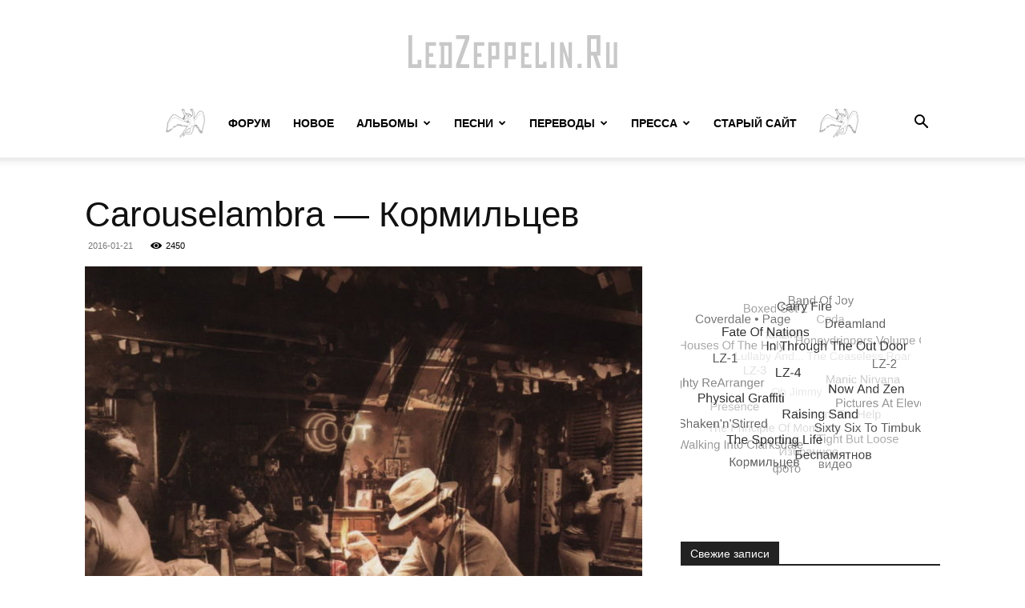

--- FILE ---
content_type: text/html; charset=UTF-8
request_url: http://ledzeppelin.ru/carouselambra-kormiltsev/
body_size: 24676
content:
<!doctype html >
<!--[if IE 8]>    <html class="ie8" lang="en"> <![endif]-->
<!--[if IE 9]>    <html class="ie9" lang="en"> <![endif]-->
<!--[if gt IE 8]><!--> <html lang="ru-RU"> <!--<![endif]-->
<head>
    <title>Carouselambra &#8212; Кормильцев | LedZeppelin.Ru</title>
    <meta charset="UTF-8" />
    <meta name="viewport" content="width=device-width, initial-scale=1.0">
    <link rel="pingback" href="http://ledzeppelin.ru/xmlrpc.php" />
    <meta name='robots' content='max-image-preview:large' />
<link rel="icon" type="image/png" href="http://ledzeppelin.ru/wp-content/uploads/2017/02/lz-logo-past.jpg"><link rel="alternate" type="application/rss+xml" title="LedZeppelin.Ru &raquo; Лента" href="http://ledzeppelin.ru/feed/" />
<link rel="alternate" type="application/rss+xml" title="LedZeppelin.Ru &raquo; Лента комментариев" href="http://ledzeppelin.ru/comments/feed/" />
<link rel="alternate" type="application/rss+xml" title="LedZeppelin.Ru &raquo; Лента комментариев к &laquo;Carouselambra &#8212; Кормильцев&raquo;" href="http://ledzeppelin.ru/carouselambra-kormiltsev/feed/" />
<link rel="alternate" title="oEmbed (JSON)" type="application/json+oembed" href="http://ledzeppelin.ru/wp-json/oembed/1.0/embed?url=http%3A%2F%2Fledzeppelin.ru%2Fcarouselambra-kormiltsev%2F" />
<link rel="alternate" title="oEmbed (XML)" type="text/xml+oembed" href="http://ledzeppelin.ru/wp-json/oembed/1.0/embed?url=http%3A%2F%2Fledzeppelin.ru%2Fcarouselambra-kormiltsev%2F&#038;format=xml" />
<style id='wp-img-auto-sizes-contain-inline-css' type='text/css'>
img:is([sizes=auto i],[sizes^="auto," i]){contain-intrinsic-size:3000px 1500px}
/*# sourceURL=wp-img-auto-sizes-contain-inline-css */
</style>
<link rel='stylesheet' id='farbtastic-css' href='http://ledzeppelin.ru/wp-admin/css/farbtastic.min.css?ver=1.3u1' type='text/css' media='all' />
<style id='wp-emoji-styles-inline-css' type='text/css'>

	img.wp-smiley, img.emoji {
		display: inline !important;
		border: none !important;
		box-shadow: none !important;
		height: 1em !important;
		width: 1em !important;
		margin: 0 0.07em !important;
		vertical-align: -0.1em !important;
		background: none !important;
		padding: 0 !important;
	}
/*# sourceURL=wp-emoji-styles-inline-css */
</style>
<style id='wp-block-library-inline-css' type='text/css'>
:root{--wp-block-synced-color:#7a00df;--wp-block-synced-color--rgb:122,0,223;--wp-bound-block-color:var(--wp-block-synced-color);--wp-editor-canvas-background:#ddd;--wp-admin-theme-color:#007cba;--wp-admin-theme-color--rgb:0,124,186;--wp-admin-theme-color-darker-10:#006ba1;--wp-admin-theme-color-darker-10--rgb:0,107,160.5;--wp-admin-theme-color-darker-20:#005a87;--wp-admin-theme-color-darker-20--rgb:0,90,135;--wp-admin-border-width-focus:2px}@media (min-resolution:192dpi){:root{--wp-admin-border-width-focus:1.5px}}.wp-element-button{cursor:pointer}:root .has-very-light-gray-background-color{background-color:#eee}:root .has-very-dark-gray-background-color{background-color:#313131}:root .has-very-light-gray-color{color:#eee}:root .has-very-dark-gray-color{color:#313131}:root .has-vivid-green-cyan-to-vivid-cyan-blue-gradient-background{background:linear-gradient(135deg,#00d084,#0693e3)}:root .has-purple-crush-gradient-background{background:linear-gradient(135deg,#34e2e4,#4721fb 50%,#ab1dfe)}:root .has-hazy-dawn-gradient-background{background:linear-gradient(135deg,#faaca8,#dad0ec)}:root .has-subdued-olive-gradient-background{background:linear-gradient(135deg,#fafae1,#67a671)}:root .has-atomic-cream-gradient-background{background:linear-gradient(135deg,#fdd79a,#004a59)}:root .has-nightshade-gradient-background{background:linear-gradient(135deg,#330968,#31cdcf)}:root .has-midnight-gradient-background{background:linear-gradient(135deg,#020381,#2874fc)}:root{--wp--preset--font-size--normal:16px;--wp--preset--font-size--huge:42px}.has-regular-font-size{font-size:1em}.has-larger-font-size{font-size:2.625em}.has-normal-font-size{font-size:var(--wp--preset--font-size--normal)}.has-huge-font-size{font-size:var(--wp--preset--font-size--huge)}.has-text-align-center{text-align:center}.has-text-align-left{text-align:left}.has-text-align-right{text-align:right}.has-fit-text{white-space:nowrap!important}#end-resizable-editor-section{display:none}.aligncenter{clear:both}.items-justified-left{justify-content:flex-start}.items-justified-center{justify-content:center}.items-justified-right{justify-content:flex-end}.items-justified-space-between{justify-content:space-between}.screen-reader-text{border:0;clip-path:inset(50%);height:1px;margin:-1px;overflow:hidden;padding:0;position:absolute;width:1px;word-wrap:normal!important}.screen-reader-text:focus{background-color:#ddd;clip-path:none;color:#444;display:block;font-size:1em;height:auto;left:5px;line-height:normal;padding:15px 23px 14px;text-decoration:none;top:5px;width:auto;z-index:100000}html :where(.has-border-color){border-style:solid}html :where([style*=border-top-color]){border-top-style:solid}html :where([style*=border-right-color]){border-right-style:solid}html :where([style*=border-bottom-color]){border-bottom-style:solid}html :where([style*=border-left-color]){border-left-style:solid}html :where([style*=border-width]){border-style:solid}html :where([style*=border-top-width]){border-top-style:solid}html :where([style*=border-right-width]){border-right-style:solid}html :where([style*=border-bottom-width]){border-bottom-style:solid}html :where([style*=border-left-width]){border-left-style:solid}html :where(img[class*=wp-image-]){height:auto;max-width:100%}:where(figure){margin:0 0 1em}html :where(.is-position-sticky){--wp-admin--admin-bar--position-offset:var(--wp-admin--admin-bar--height,0px)}@media screen and (max-width:600px){html :where(.is-position-sticky){--wp-admin--admin-bar--position-offset:0px}}

/*# sourceURL=wp-block-library-inline-css */
</style><style id='global-styles-inline-css' type='text/css'>
:root{--wp--preset--aspect-ratio--square: 1;--wp--preset--aspect-ratio--4-3: 4/3;--wp--preset--aspect-ratio--3-4: 3/4;--wp--preset--aspect-ratio--3-2: 3/2;--wp--preset--aspect-ratio--2-3: 2/3;--wp--preset--aspect-ratio--16-9: 16/9;--wp--preset--aspect-ratio--9-16: 9/16;--wp--preset--color--black: #000000;--wp--preset--color--cyan-bluish-gray: #abb8c3;--wp--preset--color--white: #ffffff;--wp--preset--color--pale-pink: #f78da7;--wp--preset--color--vivid-red: #cf2e2e;--wp--preset--color--luminous-vivid-orange: #ff6900;--wp--preset--color--luminous-vivid-amber: #fcb900;--wp--preset--color--light-green-cyan: #7bdcb5;--wp--preset--color--vivid-green-cyan: #00d084;--wp--preset--color--pale-cyan-blue: #8ed1fc;--wp--preset--color--vivid-cyan-blue: #0693e3;--wp--preset--color--vivid-purple: #9b51e0;--wp--preset--gradient--vivid-cyan-blue-to-vivid-purple: linear-gradient(135deg,rgb(6,147,227) 0%,rgb(155,81,224) 100%);--wp--preset--gradient--light-green-cyan-to-vivid-green-cyan: linear-gradient(135deg,rgb(122,220,180) 0%,rgb(0,208,130) 100%);--wp--preset--gradient--luminous-vivid-amber-to-luminous-vivid-orange: linear-gradient(135deg,rgb(252,185,0) 0%,rgb(255,105,0) 100%);--wp--preset--gradient--luminous-vivid-orange-to-vivid-red: linear-gradient(135deg,rgb(255,105,0) 0%,rgb(207,46,46) 100%);--wp--preset--gradient--very-light-gray-to-cyan-bluish-gray: linear-gradient(135deg,rgb(238,238,238) 0%,rgb(169,184,195) 100%);--wp--preset--gradient--cool-to-warm-spectrum: linear-gradient(135deg,rgb(74,234,220) 0%,rgb(151,120,209) 20%,rgb(207,42,186) 40%,rgb(238,44,130) 60%,rgb(251,105,98) 80%,rgb(254,248,76) 100%);--wp--preset--gradient--blush-light-purple: linear-gradient(135deg,rgb(255,206,236) 0%,rgb(152,150,240) 100%);--wp--preset--gradient--blush-bordeaux: linear-gradient(135deg,rgb(254,205,165) 0%,rgb(254,45,45) 50%,rgb(107,0,62) 100%);--wp--preset--gradient--luminous-dusk: linear-gradient(135deg,rgb(255,203,112) 0%,rgb(199,81,192) 50%,rgb(65,88,208) 100%);--wp--preset--gradient--pale-ocean: linear-gradient(135deg,rgb(255,245,203) 0%,rgb(182,227,212) 50%,rgb(51,167,181) 100%);--wp--preset--gradient--electric-grass: linear-gradient(135deg,rgb(202,248,128) 0%,rgb(113,206,126) 100%);--wp--preset--gradient--midnight: linear-gradient(135deg,rgb(2,3,129) 0%,rgb(40,116,252) 100%);--wp--preset--font-size--small: 11px;--wp--preset--font-size--medium: 20px;--wp--preset--font-size--large: 32px;--wp--preset--font-size--x-large: 42px;--wp--preset--font-size--regular: 15px;--wp--preset--font-size--larger: 50px;--wp--preset--spacing--20: 0.44rem;--wp--preset--spacing--30: 0.67rem;--wp--preset--spacing--40: 1rem;--wp--preset--spacing--50: 1.5rem;--wp--preset--spacing--60: 2.25rem;--wp--preset--spacing--70: 3.38rem;--wp--preset--spacing--80: 5.06rem;--wp--preset--shadow--natural: 6px 6px 9px rgba(0, 0, 0, 0.2);--wp--preset--shadow--deep: 12px 12px 50px rgba(0, 0, 0, 0.4);--wp--preset--shadow--sharp: 6px 6px 0px rgba(0, 0, 0, 0.2);--wp--preset--shadow--outlined: 6px 6px 0px -3px rgb(255, 255, 255), 6px 6px rgb(0, 0, 0);--wp--preset--shadow--crisp: 6px 6px 0px rgb(0, 0, 0);}:where(.is-layout-flex){gap: 0.5em;}:where(.is-layout-grid){gap: 0.5em;}body .is-layout-flex{display: flex;}.is-layout-flex{flex-wrap: wrap;align-items: center;}.is-layout-flex > :is(*, div){margin: 0;}body .is-layout-grid{display: grid;}.is-layout-grid > :is(*, div){margin: 0;}:where(.wp-block-columns.is-layout-flex){gap: 2em;}:where(.wp-block-columns.is-layout-grid){gap: 2em;}:where(.wp-block-post-template.is-layout-flex){gap: 1.25em;}:where(.wp-block-post-template.is-layout-grid){gap: 1.25em;}.has-black-color{color: var(--wp--preset--color--black) !important;}.has-cyan-bluish-gray-color{color: var(--wp--preset--color--cyan-bluish-gray) !important;}.has-white-color{color: var(--wp--preset--color--white) !important;}.has-pale-pink-color{color: var(--wp--preset--color--pale-pink) !important;}.has-vivid-red-color{color: var(--wp--preset--color--vivid-red) !important;}.has-luminous-vivid-orange-color{color: var(--wp--preset--color--luminous-vivid-orange) !important;}.has-luminous-vivid-amber-color{color: var(--wp--preset--color--luminous-vivid-amber) !important;}.has-light-green-cyan-color{color: var(--wp--preset--color--light-green-cyan) !important;}.has-vivid-green-cyan-color{color: var(--wp--preset--color--vivid-green-cyan) !important;}.has-pale-cyan-blue-color{color: var(--wp--preset--color--pale-cyan-blue) !important;}.has-vivid-cyan-blue-color{color: var(--wp--preset--color--vivid-cyan-blue) !important;}.has-vivid-purple-color{color: var(--wp--preset--color--vivid-purple) !important;}.has-black-background-color{background-color: var(--wp--preset--color--black) !important;}.has-cyan-bluish-gray-background-color{background-color: var(--wp--preset--color--cyan-bluish-gray) !important;}.has-white-background-color{background-color: var(--wp--preset--color--white) !important;}.has-pale-pink-background-color{background-color: var(--wp--preset--color--pale-pink) !important;}.has-vivid-red-background-color{background-color: var(--wp--preset--color--vivid-red) !important;}.has-luminous-vivid-orange-background-color{background-color: var(--wp--preset--color--luminous-vivid-orange) !important;}.has-luminous-vivid-amber-background-color{background-color: var(--wp--preset--color--luminous-vivid-amber) !important;}.has-light-green-cyan-background-color{background-color: var(--wp--preset--color--light-green-cyan) !important;}.has-vivid-green-cyan-background-color{background-color: var(--wp--preset--color--vivid-green-cyan) !important;}.has-pale-cyan-blue-background-color{background-color: var(--wp--preset--color--pale-cyan-blue) !important;}.has-vivid-cyan-blue-background-color{background-color: var(--wp--preset--color--vivid-cyan-blue) !important;}.has-vivid-purple-background-color{background-color: var(--wp--preset--color--vivid-purple) !important;}.has-black-border-color{border-color: var(--wp--preset--color--black) !important;}.has-cyan-bluish-gray-border-color{border-color: var(--wp--preset--color--cyan-bluish-gray) !important;}.has-white-border-color{border-color: var(--wp--preset--color--white) !important;}.has-pale-pink-border-color{border-color: var(--wp--preset--color--pale-pink) !important;}.has-vivid-red-border-color{border-color: var(--wp--preset--color--vivid-red) !important;}.has-luminous-vivid-orange-border-color{border-color: var(--wp--preset--color--luminous-vivid-orange) !important;}.has-luminous-vivid-amber-border-color{border-color: var(--wp--preset--color--luminous-vivid-amber) !important;}.has-light-green-cyan-border-color{border-color: var(--wp--preset--color--light-green-cyan) !important;}.has-vivid-green-cyan-border-color{border-color: var(--wp--preset--color--vivid-green-cyan) !important;}.has-pale-cyan-blue-border-color{border-color: var(--wp--preset--color--pale-cyan-blue) !important;}.has-vivid-cyan-blue-border-color{border-color: var(--wp--preset--color--vivid-cyan-blue) !important;}.has-vivid-purple-border-color{border-color: var(--wp--preset--color--vivid-purple) !important;}.has-vivid-cyan-blue-to-vivid-purple-gradient-background{background: var(--wp--preset--gradient--vivid-cyan-blue-to-vivid-purple) !important;}.has-light-green-cyan-to-vivid-green-cyan-gradient-background{background: var(--wp--preset--gradient--light-green-cyan-to-vivid-green-cyan) !important;}.has-luminous-vivid-amber-to-luminous-vivid-orange-gradient-background{background: var(--wp--preset--gradient--luminous-vivid-amber-to-luminous-vivid-orange) !important;}.has-luminous-vivid-orange-to-vivid-red-gradient-background{background: var(--wp--preset--gradient--luminous-vivid-orange-to-vivid-red) !important;}.has-very-light-gray-to-cyan-bluish-gray-gradient-background{background: var(--wp--preset--gradient--very-light-gray-to-cyan-bluish-gray) !important;}.has-cool-to-warm-spectrum-gradient-background{background: var(--wp--preset--gradient--cool-to-warm-spectrum) !important;}.has-blush-light-purple-gradient-background{background: var(--wp--preset--gradient--blush-light-purple) !important;}.has-blush-bordeaux-gradient-background{background: var(--wp--preset--gradient--blush-bordeaux) !important;}.has-luminous-dusk-gradient-background{background: var(--wp--preset--gradient--luminous-dusk) !important;}.has-pale-ocean-gradient-background{background: var(--wp--preset--gradient--pale-ocean) !important;}.has-electric-grass-gradient-background{background: var(--wp--preset--gradient--electric-grass) !important;}.has-midnight-gradient-background{background: var(--wp--preset--gradient--midnight) !important;}.has-small-font-size{font-size: var(--wp--preset--font-size--small) !important;}.has-medium-font-size{font-size: var(--wp--preset--font-size--medium) !important;}.has-large-font-size{font-size: var(--wp--preset--font-size--large) !important;}.has-x-large-font-size{font-size: var(--wp--preset--font-size--x-large) !important;}
/*# sourceURL=global-styles-inline-css */
</style>

<style id='classic-theme-styles-inline-css' type='text/css'>
/*! This file is auto-generated */
.wp-block-button__link{color:#fff;background-color:#32373c;border-radius:9999px;box-shadow:none;text-decoration:none;padding:calc(.667em + 2px) calc(1.333em + 2px);font-size:1.125em}.wp-block-file__button{background:#32373c;color:#fff;text-decoration:none}
/*# sourceURL=/wp-includes/css/classic-themes.min.css */
</style>
<link rel='stylesheet' id='td-plugin-multi-purpose-css' href='http://ledzeppelin.ru/wp-content/plugins/td-composer/td-multi-purpose/style.css?ver=def8edc4e13d95bdf49953a9dce2f608' type='text/css' media='all' />
<link rel='stylesheet' id='td-theme-css' href='http://ledzeppelin.ru/wp-content/themes/Newspaper/style.css?ver=12.6.8' type='text/css' media='all' />
<style id='td-theme-inline-css' type='text/css'>@media (max-width:767px){.td-header-desktop-wrap{display:none}}@media (min-width:767px){.td-header-mobile-wrap{display:none}}</style>
<link rel='stylesheet' id='js_composer_front-css' href='http://ledzeppelin.ru/wp-content/plugins/js_composer/assets/css/js_composer.min.css?ver=8.0' type='text/css' media='all' />
<link rel='stylesheet' id='td-legacy-framework-front-style-css' href='http://ledzeppelin.ru/wp-content/plugins/td-composer/legacy/Newspaper/assets/css/td_legacy_main.css?ver=def8edc4e13d95bdf49953a9dce2f608' type='text/css' media='all' />
<link rel='stylesheet' id='td-standard-pack-framework-front-style-css' href='http://ledzeppelin.ru/wp-content/plugins/td-standard-pack/Newspaper/assets/css/td_standard_pack_main.css?ver=1b3d5bf2c64738aa07b4643e31257da9' type='text/css' media='all' />
<script type="text/javascript" src="http://ledzeppelin.ru/wp-includes/js/jquery/jquery.min.js?ver=3.7.1" id="jquery-core-js"></script>
<script type="text/javascript" src="http://ledzeppelin.ru/wp-includes/js/jquery/jquery-migrate.min.js?ver=3.4.1" id="jquery-migrate-js"></script>
<script type="text/javascript" src="http://ledzeppelin.ru/wp-content/plugins/tag-cloud-canvas/jquery.tagcanvas.min.js?ver=6.9" id="tagcanvas-js"></script>
<script></script><link rel="https://api.w.org/" href="http://ledzeppelin.ru/wp-json/" /><link rel="alternate" title="JSON" type="application/json" href="http://ledzeppelin.ru/wp-json/wp/v2/posts/3831" /><link rel="EditURI" type="application/rsd+xml" title="RSD" href="http://ledzeppelin.ru/xmlrpc.php?rsd" />
<meta name="generator" content="WordPress 6.9" />
<link rel="canonical" href="http://ledzeppelin.ru/carouselambra-kormiltsev/" />
<link rel='shortlink' href='http://ledzeppelin.ru/?p=3831' />
<style type="text/css" id="simple-css-output">.grecaptcha-badge { visibility: hidden; }</style>        <script>

      window.OneSignal = window.OneSignal || [];

      OneSignal.push( function() {
        OneSignal.SERVICE_WORKER_UPDATER_PATH = "OneSignalSDKUpdaterWorker.js.php";
                      OneSignal.SERVICE_WORKER_PATH = "OneSignalSDKWorker.js.php";
                      OneSignal.SERVICE_WORKER_PARAM = { scope: "/" };
        OneSignal.setDefaultNotificationUrl("http://ledzeppelin.ru");
        var oneSignal_options = {};
        window._oneSignalInitOptions = oneSignal_options;

        oneSignal_options['wordpress'] = true;
oneSignal_options['appId'] = 'ba52e097-d8c3-4b8f-a895-2f38afa8f158';
oneSignal_options['allowLocalhostAsSecureOrigin'] = true;
oneSignal_options['httpPermissionRequest'] = { };
oneSignal_options['httpPermissionRequest']['enable'] = true;
oneSignal_options['welcomeNotification'] = { };
oneSignal_options['welcomeNotification']['title'] = "LedZeppelin.Ru";
oneSignal_options['welcomeNotification']['message'] = "Спасибо за подписку!";
oneSignal_options['subdomainName'] = "ledzeppelinru.onesignal.com";
oneSignal_options['safari_web_id'] = "web.onesignal.auto.4c35e1cb-920a-4e68-be7d-eea8363a1cf4";
oneSignal_options['promptOptions'] = { };
oneSignal_options['promptOptions']['actionMessage'] = "Вы сможете получать уведомления о новых материалах сайта Led Zeppelin.Ru";
oneSignal_options['promptOptions']['exampleNotificationTitleDesktop'] = "Это пример уведомления";
oneSignal_options['promptOptions']['exampleNotificationMessageDesktop'] = "Уведомления будут появляться на вашем компьютере";
oneSignal_options['promptOptions']['exampleNotificationTitleMobile'] = "Пример уведомления";
oneSignal_options['promptOptions']['exampleNotificationMessageMobile'] = "Уведомления будут появляться на вашем устройстве";
oneSignal_options['promptOptions']['exampleNotificationCaption'] = "(вы можете отказаться от посдписки в любое время)";
oneSignal_options['promptOptions']['acceptButtonText'] = "ПРОДОЛЖИТЬ";
oneSignal_options['promptOptions']['cancelButtonText'] = "ОТКАЗАТЬСЯ";
oneSignal_options['promptOptions']['siteName'] = "LedZeppelin.Ru";
oneSignal_options['promptOptions']['autoAcceptTitle'] = "Разрешить";
oneSignal_options['notifyButton'] = { };
oneSignal_options['notifyButton']['enable'] = true;
oneSignal_options['notifyButton']['position'] = 'bottom-left';
oneSignal_options['notifyButton']['theme'] = 'default';
oneSignal_options['notifyButton']['size'] = 'medium';
oneSignal_options['notifyButton']['showCredit'] = false;
oneSignal_options['notifyButton']['text'] = {};
oneSignal_options['notifyButton']['text']['tip.state.unsubscribed'] = 'Подписаться на уведомления';
oneSignal_options['notifyButton']['text']['tip.state.subscribed'] = 'Вы подписаны на уведомления';
oneSignal_options['notifyButton']['text']['tip.state.blocked'] = 'У вас заблокированы уведомления';
oneSignal_options['notifyButton']['text']['message.action.subscribed'] = 'Спасибо за подписку!';
oneSignal_options['notifyButton']['text']['message.action.resubscribed'] = 'Вы вновь подписались на уведомления';
oneSignal_options['notifyButton']['text']['message.action.unsubscribed'] = 'Вы больше не будете получать уведомления';
oneSignal_options['notifyButton']['text']['dialog.main.title'] = 'Управление уведомлениями сайта';
oneSignal_options['notifyButton']['text']['dialog.main.button.subscribe'] = 'ПОДПИСАТЬСЯ';
oneSignal_options['notifyButton']['text']['dialog.main.button.unsubscribe'] = 'ОТКАЗАТЬСЯ';
oneSignal_options['notifyButton']['text']['dialog.blocked.title'] = 'Разблокировать уведомления';
oneSignal_options['notifyButton']['text']['dialog.blocked.message'] = 'Следуйте инструкции для разрешения уведомлений:';
oneSignal_options['notifyButton']['offset'] = {};
                OneSignal.init(window._oneSignalInitOptions);
                OneSignal.showSlidedownPrompt();      });

      function documentInitOneSignal() {
        var oneSignal_elements = document.getElementsByClassName("OneSignal-prompt");

        var oneSignalLinkClickHandler = function(event) { OneSignal.push(['registerForPushNotifications']); event.preventDefault(); };        for(var i = 0; i < oneSignal_elements.length; i++)
          oneSignal_elements[i].addEventListener('click', oneSignalLinkClickHandler, false);
      }

      if (document.readyState === 'complete') {
           documentInitOneSignal();
      }
      else {
           window.addEventListener("load", function(event){
               documentInitOneSignal();
          });
      }
    </script>
<meta name="generator" content="Powered by WPBakery Page Builder - drag and drop page builder for WordPress."/>

<!-- JS generated by theme -->

<script type="text/javascript" id="td-generated-header-js">
    
    

	    var tdBlocksArray = []; //here we store all the items for the current page

	    // td_block class - each ajax block uses a object of this class for requests
	    function tdBlock() {
		    this.id = '';
		    this.block_type = 1; //block type id (1-234 etc)
		    this.atts = '';
		    this.td_column_number = '';
		    this.td_current_page = 1; //
		    this.post_count = 0; //from wp
		    this.found_posts = 0; //from wp
		    this.max_num_pages = 0; //from wp
		    this.td_filter_value = ''; //current live filter value
		    this.is_ajax_running = false;
		    this.td_user_action = ''; // load more or infinite loader (used by the animation)
		    this.header_color = '';
		    this.ajax_pagination_infinite_stop = ''; //show load more at page x
	    }

        // td_js_generator - mini detector
        ( function () {
            var htmlTag = document.getElementsByTagName("html")[0];

	        if ( navigator.userAgent.indexOf("MSIE 10.0") > -1 ) {
                htmlTag.className += ' ie10';
            }

            if ( !!navigator.userAgent.match(/Trident.*rv\:11\./) ) {
                htmlTag.className += ' ie11';
            }

	        if ( navigator.userAgent.indexOf("Edge") > -1 ) {
                htmlTag.className += ' ieEdge';
            }

            if ( /(iPad|iPhone|iPod)/g.test(navigator.userAgent) ) {
                htmlTag.className += ' td-md-is-ios';
            }

            var user_agent = navigator.userAgent.toLowerCase();
            if ( user_agent.indexOf("android") > -1 ) {
                htmlTag.className += ' td-md-is-android';
            }

            if ( -1 !== navigator.userAgent.indexOf('Mac OS X')  ) {
                htmlTag.className += ' td-md-is-os-x';
            }

            if ( /chrom(e|ium)/.test(navigator.userAgent.toLowerCase()) ) {
               htmlTag.className += ' td-md-is-chrome';
            }

            if ( -1 !== navigator.userAgent.indexOf('Firefox') ) {
                htmlTag.className += ' td-md-is-firefox';
            }

            if ( -1 !== navigator.userAgent.indexOf('Safari') && -1 === navigator.userAgent.indexOf('Chrome') ) {
                htmlTag.className += ' td-md-is-safari';
            }

            if( -1 !== navigator.userAgent.indexOf('IEMobile') ){
                htmlTag.className += ' td-md-is-iemobile';
            }

        })();

        var tdLocalCache = {};

        ( function () {
            "use strict";

            tdLocalCache = {
                data: {},
                remove: function (resource_id) {
                    delete tdLocalCache.data[resource_id];
                },
                exist: function (resource_id) {
                    return tdLocalCache.data.hasOwnProperty(resource_id) && tdLocalCache.data[resource_id] !== null;
                },
                get: function (resource_id) {
                    return tdLocalCache.data[resource_id];
                },
                set: function (resource_id, cachedData) {
                    tdLocalCache.remove(resource_id);
                    tdLocalCache.data[resource_id] = cachedData;
                }
            };
        })();

    
    
var td_viewport_interval_list=[{"limitBottom":767,"sidebarWidth":228},{"limitBottom":1018,"sidebarWidth":300},{"limitBottom":1140,"sidebarWidth":324}];
var td_animation_stack_effect="type0";
var tds_animation_stack=true;
var td_animation_stack_specific_selectors=".entry-thumb, img, .td-lazy-img";
var td_animation_stack_general_selectors=".td-animation-stack img, .td-animation-stack .entry-thumb, .post img, .td-animation-stack .td-lazy-img";
var tds_general_modal_image="yes";
var tdc_is_installed="yes";
var td_ajax_url="http:\/\/ledzeppelin.ru\/wp-admin\/admin-ajax.php?td_theme_name=Newspaper&v=12.6.8";
var td_get_template_directory_uri="http:\/\/ledzeppelin.ru\/wp-content\/plugins\/td-composer\/legacy\/common";
var tds_snap_menu="snap";
var tds_logo_on_sticky="";
var tds_header_style="10";
var td_please_wait="\u041f\u043e\u0436\u0430\u043b\u0443\u0439\u0441\u0442\u0430, \u043f\u043e\u0434\u043e\u0436\u0434\u0438\u0442\u0435...";
var td_email_user_pass_incorrect="\u041d\u0435\u0432\u0435\u0440\u043d\u043e\u0435 \u0438\u043c\u044f \u043f\u043e\u043b\u044c\u0437\u043e\u0432\u0430\u0442\u0435\u043b\u044f \u0438\u043b\u0438 \u043f\u0430\u0440\u043e\u043b\u044c!";
var td_email_user_incorrect="\u041d\u0435\u0432\u0435\u0440\u043d\u044b\u0439 \u0430\u0434\u0440\u0435\u0441 \u044d\u043b\u0435\u043a\u0442\u0440\u043e\u043d\u043d\u043e\u0439 \u043f\u043e\u0447\u0442\u044b \u0438\u043b\u0438 \u043f\u0430\u0440\u043e\u043b\u044c!";
var td_email_incorrect="\u041d\u0435\u0432\u0435\u0440\u043d\u044b\u0439 \u0430\u0434\u0440\u0435\u0441 \u044d\u043b\u0435\u043a\u0442\u0440\u043e\u043d\u043d\u043e\u0439 \u043f\u043e\u0447\u0442\u044b!";
var td_user_incorrect="Username incorrect!";
var td_email_user_empty="Email or username empty!";
var td_pass_empty="Pass empty!";
var td_pass_pattern_incorrect="Invalid Pass Pattern!";
var td_retype_pass_incorrect="Retyped Pass incorrect!";
var tds_more_articles_on_post_enable="";
var tds_more_articles_on_post_time_to_wait="";
var tds_more_articles_on_post_pages_distance_from_top=0;
var tds_captcha="";
var tds_theme_color_site_wide="#4db2ec";
var tds_smart_sidebar="";
var tdThemeName="Newspaper";
var tdThemeNameWl="Newspaper";
var td_magnific_popup_translation_tPrev="\u041f\u0440\u0435\u0434\u044b\u0434\u0443\u0449\u0438\u0439 (\u041a\u043d\u043e\u043f\u043a\u0430 \u0432\u043b\u0435\u0432\u043e)";
var td_magnific_popup_translation_tNext="\u0421\u043b\u0435\u0434\u0443\u044e\u0449\u0438\u0439 (\u041a\u043d\u043e\u043f\u043a\u0430 \u0432\u043f\u0440\u0430\u0432\u043e)";
var td_magnific_popup_translation_tCounter="%curr% \u0438\u0437 %total%";
var td_magnific_popup_translation_ajax_tError="\u0421\u043e\u0434\u0435\u0440\u0436\u0438\u043c\u043e\u0435 %url% \u043d\u0435 \u043c\u043e\u0436\u0435\u0442 \u0431\u044b\u0442\u044c \u0437\u0430\u0433\u0440\u0443\u0436\u0435\u043d\u043e.";
var td_magnific_popup_translation_image_tError="\u0418\u0437\u043e\u0431\u0440\u0430\u0436\u0435\u043d\u0438\u0435 #%curr% \u043d\u0435 \u0443\u0434\u0430\u043b\u043e\u0441\u044c \u0437\u0430\u0433\u0440\u0443\u0437\u0438\u0442\u044c.";
var tdBlockNonce="f1d77461be";
var tdMobileMenu="enabled";
var tdMobileSearch="enabled";
var tdDateNamesI18n={"month_names":["\u042f\u043d\u0432\u0430\u0440\u044c","\u0424\u0435\u0432\u0440\u0430\u043b\u044c","\u041c\u0430\u0440\u0442","\u0410\u043f\u0440\u0435\u043b\u044c","\u041c\u0430\u0439","\u0418\u044e\u043d\u044c","\u0418\u044e\u043b\u044c","\u0410\u0432\u0433\u0443\u0441\u0442","\u0421\u0435\u043d\u0442\u044f\u0431\u0440\u044c","\u041e\u043a\u0442\u044f\u0431\u0440\u044c","\u041d\u043e\u044f\u0431\u0440\u044c","\u0414\u0435\u043a\u0430\u0431\u0440\u044c"],"month_names_short":["\u042f\u043d\u0432","\u0424\u0435\u0432","\u041c\u0430\u0440","\u0410\u043f\u0440","\u041c\u0430\u0439","\u0418\u044e\u043d","\u0418\u044e\u043b","\u0410\u0432\u0433","\u0421\u0435\u043d","\u041e\u043a\u0442","\u041d\u043e\u044f","\u0414\u0435\u043a"],"day_names":["\u0412\u043e\u0441\u043a\u0440\u0435\u0441\u0435\u043d\u044c\u0435","\u041f\u043e\u043d\u0435\u0434\u0435\u043b\u044c\u043d\u0438\u043a","\u0412\u0442\u043e\u0440\u043d\u0438\u043a","\u0421\u0440\u0435\u0434\u0430","\u0427\u0435\u0442\u0432\u0435\u0440\u0433","\u041f\u044f\u0442\u043d\u0438\u0446\u0430","\u0421\u0443\u0431\u0431\u043e\u0442\u0430"],"day_names_short":["\u0412\u0441","\u041f\u043d","\u0412\u0442","\u0421\u0440","\u0427\u0442","\u041f\u0442","\u0421\u0431"]};
var tdb_modal_confirm="\u0441\u043e\u0445\u0440\u0430\u043d\u044f\u0442\u044c";
var tdb_modal_cancel="\u043e\u0442\u043c\u0435\u043d\u0430";
var tdb_modal_confirm_alt="\u0434\u0430";
var tdb_modal_cancel_alt="\u043d\u0435\u0442";
var td_deploy_mode="deploy";
var td_ad_background_click_link="";
var td_ad_background_click_target="";
</script>


<!-- Header style compiled by theme -->

<style>:root{--td_excl_label:'ЭКСКЛЮЗИВНЫЙ'}:root{--td_excl_label:'ЭКСКЛЮЗИВНЫЙ'}</style>

<link rel="icon" href="http://ledzeppelin.ru/wp-content/uploads/2016/01/cropped-LZ1-Front-150x150.jpg" sizes="32x32" />
<link rel="icon" href="http://ledzeppelin.ru/wp-content/uploads/2016/01/cropped-LZ1-Front-300x300.jpg" sizes="192x192" />
<link rel="apple-touch-icon" href="http://ledzeppelin.ru/wp-content/uploads/2016/01/cropped-LZ1-Front-300x300.jpg" />
<meta name="msapplication-TileImage" content="http://ledzeppelin.ru/wp-content/uploads/2016/01/cropped-LZ1-Front-300x300.jpg" />

<!-- Button style compiled by theme -->

<style></style>


<!--Start VDZ Yandex Metrika Plugin-->
<!-- Yandex.Metrika counter --><script type="text/javascript" >(function(m,e,t,r,i,k,a){m[i]=m[i]||function(){(m[i].a=m[i].a||[]).push(arguments)};m[i].l=1*new Date();k=e.createElement(t),a=e.getElementsByTagName(t)[0],k.async=1,k.src=r,a.parentNode.insertBefore(k,a)})(window, document, "script", "https://mc.yandex.ru/metrika/tag.js", "ym");ym(66251626, "init", {clickmap:true, trackLinks:true, accurateTrackBounce:true, webvisor:true, trackHash:true, ecommerce:"dataLayer"});</script>
<noscript><div><img src="https://mc.yandex.ru/watch/66251626" style="position:absolute; left:-9999px;" alt="" /></div></noscript>
<!-- /Yandex.Metrika counter --><!--START ADD EVENTS FROM CF7--><script type='text/javascript'>document.addEventListener( 'wpcf7submit', function( event ) {
					  //event.detail.contactFormId;
					  if(ym){
				          //console.log(event.detail);
						  ym(66251626, 'reachGoal', 'VDZ_SEND_CONTACT_FORM_7');
						  ym(66251626, 'params', {
						      page_url: window.location.href, 
						      status: event.detail.status, 
						      locale: event.detail.contactFormLocale, 
						      form_id: event.detail.contactFormId, 
						  });
					  }
					}, false );
				</script><!--END ADD EVENTS FROM CF7-->
<!--End VDZ Yandex Metrika Plugin-->
<noscript><style> .wpb_animate_when_almost_visible { opacity: 1; }</style></noscript>	<style id="tdw-css-placeholder"></style><link rel='stylesheet' id='gglcptch-css' href='http://ledzeppelin.ru/wp-content/plugins/google-captcha/css/gglcptch.css?ver=1.78' type='text/css' media='all' />
</head>

<body class="wp-singular post-template-default single single-post postid-3831 single-format-standard wp-theme-Newspaper td-standard-pack carouselambra-kormiltsev global-block-template-1 single_template_2 wpb-js-composer js-comp-ver-8.0 vc_responsive td-animation-stack-type0 td-full-layout" itemscope="itemscope" itemtype="http://schema.org/WebPage">

<div class="td-scroll-up" data-style="style1"><i class="td-icon-menu-up"></i></div>
    <div class="td-menu-background" style="visibility:hidden"></div>
<div id="td-mobile-nav" style="visibility:hidden">
    <div class="td-mobile-container">
        <!-- mobile menu top section -->
        <div class="td-menu-socials-wrap">
            <!-- socials -->
            <div class="td-menu-socials">
                            </div>
            <!-- close button -->
            <div class="td-mobile-close">
                <span><i class="td-icon-close-mobile"></i></span>
            </div>
        </div>

        <!-- login section -->
        
        <!-- menu section -->
        <div class="td-mobile-content">
            <div class="menu-page-menu-container"><ul id="menu-page-menu" class="td-mobile-main-menu"><li id="menu-item-5466" class="menu-item menu-item-type-custom menu-item-object-custom menu-item-home menu-item-first menu-item-5466"><a href="http://ledzeppelin.ru/"><img src="http://ledzeppelin.ru/wp-content/uploads/2016/02/SecretPage.png" width=50 vspace=5></a></li>
<li id="menu-item-3702" class="menu-item menu-item-type-custom menu-item-object-custom menu-item-3702"><a href="http://ledzeppelin.ru/forum/">Форум</a></li>
<li id="menu-item-3420" class="menu-item menu-item-type-taxonomy menu-item-object-category menu-item-3420"><a href="http://ledzeppelin.ru/category/news/">Новоe</a></li>
<li id="menu-item-3418" class="menu-item menu-item-type-taxonomy menu-item-object-category menu-item-has-children menu-item-3418"><a href="http://ledzeppelin.ru/category/albums/">Альбомы<i class="td-icon-menu-right td-element-after"></i></a>
<ul class="sub-menu">
	<li id="menu-item-4933" class="menu-item menu-item-type-taxonomy menu-item-object-category menu-item-4933"><a href="http://ledzeppelin.ru/category/albums/led-zeppelin/">Led Zeppelin</a></li>
	<li id="menu-item-5823" class="menu-item menu-item-type-taxonomy menu-item-object-category menu-item-5823"><a href="http://ledzeppelin.ru/category/albums/jimmy-page-a/">Jimmy Page</a></li>
	<li id="menu-item-4934" class="menu-item menu-item-type-taxonomy menu-item-object-category menu-item-4934"><a href="http://ledzeppelin.ru/category/albums/robert-plant/">Robert Plant</a></li>
	<li id="menu-item-5824" class="menu-item menu-item-type-taxonomy menu-item-object-category menu-item-5824"><a href="http://ledzeppelin.ru/category/albums/john-paul-jones-a/">John Paul Jones</a></li>
	<li id="menu-item-6515" class="menu-item menu-item-type-taxonomy menu-item-object-category menu-item-6515"><a href="http://ledzeppelin.ru/category/albums/page-plant-a/">Page/Plant</a></li>
</ul>
</li>
<li id="menu-item-3421" class="menu-item menu-item-type-taxonomy menu-item-object-category menu-item-has-children menu-item-3421"><a href="http://ledzeppelin.ru/category/songs/">Песни<i class="td-icon-menu-right td-element-after"></i></a>
<ul class="sub-menu">
	<li id="menu-item-4919" class="menu-item menu-item-type-taxonomy menu-item-object-category menu-item-has-children menu-item-4919"><a href="http://ledzeppelin.ru/category/songs/led-zeppelin-songs/">Led Zeppelin<i class="td-icon-menu-right td-element-after"></i></a>
	<ul class="sub-menu">
		<li id="menu-item-4923" class="menu-item menu-item-type-taxonomy menu-item-object-category menu-item-4923"><a href="http://ledzeppelin.ru/category/songs/led-zeppelin-songs/led-zeppelin-i-led-zeppelin-songs/">Led Zeppelin I</a></li>
		<li id="menu-item-4924" class="menu-item menu-item-type-taxonomy menu-item-object-category menu-item-4924"><a href="http://ledzeppelin.ru/category/songs/led-zeppelin-songs/led-zeppelin-ii-led-zeppelin-songs/">Led Zeppelin II</a></li>
		<li id="menu-item-4925" class="menu-item menu-item-type-taxonomy menu-item-object-category menu-item-4925"><a href="http://ledzeppelin.ru/category/songs/led-zeppelin-songs/led-zeppelin-iii-led-zeppelin-songs/">Led Zeppelin III</a></li>
		<li id="menu-item-4926" class="menu-item menu-item-type-taxonomy menu-item-object-category menu-item-4926"><a href="http://ledzeppelin.ru/category/songs/led-zeppelin-songs/led-zeppelin-iv-led-zeppelin-songs/">Led Zeppelin IV</a></li>
		<li id="menu-item-4921" class="menu-item menu-item-type-taxonomy menu-item-object-category menu-item-4921"><a href="http://ledzeppelin.ru/category/songs/led-zeppelin-songs/houses-of-the-holy-led-zeppelin-songs/">Houses Of The Holy</a></li>
		<li id="menu-item-4927" class="menu-item menu-item-type-taxonomy menu-item-object-category menu-item-4927"><a href="http://ledzeppelin.ru/category/songs/led-zeppelin-songs/physical-graffiti-led-zeppelin-songs/">Physical Graffiti</a></li>
		<li id="menu-item-4928" class="menu-item menu-item-type-taxonomy menu-item-object-category menu-item-4928"><a href="http://ledzeppelin.ru/category/songs/led-zeppelin-songs/presence-led-zeppelin-songs/">Presence</a></li>
		<li id="menu-item-4922" class="menu-item menu-item-type-taxonomy menu-item-object-category menu-item-4922"><a href="http://ledzeppelin.ru/category/songs/led-zeppelin-songs/in-through-the-out-door-led-zeppelin-songs/">In Through The Out Door</a></li>
		<li id="menu-item-4920" class="menu-item menu-item-type-taxonomy menu-item-object-category menu-item-4920"><a href="http://ledzeppelin.ru/category/songs/led-zeppelin-songs/coda-led-zeppelin-songs/">Coda</a></li>
	</ul>
</li>
	<li id="menu-item-5825" class="menu-item menu-item-type-taxonomy menu-item-object-category menu-item-has-children menu-item-5825"><a href="http://ledzeppelin.ru/category/songs/jimmy-page-l/">Jimmy Page<i class="td-icon-menu-right td-element-after"></i></a>
	<ul class="sub-menu">
		<li id="menu-item-5827" class="menu-item menu-item-type-taxonomy menu-item-object-category menu-item-5827"><a href="http://ledzeppelin.ru/category/songs/jimmy-page-l/coverdale-page/">Coverdale • Page</a></li>
	</ul>
</li>
	<li id="menu-item-4929" class="menu-item menu-item-type-taxonomy menu-item-object-category menu-item-has-children menu-item-4929"><a href="http://ledzeppelin.ru/category/songs/robert-plant-songs/">Robert Plant<i class="td-icon-menu-right td-element-after"></i></a>
	<ul class="sub-menu">
		<li id="menu-item-4949" class="menu-item menu-item-type-taxonomy menu-item-object-category menu-item-4949"><a href="http://ledzeppelin.ru/category/songs/robert-plant-songs/pictures-at-eleven-robert-plant-songs/">Pictures At Eleven</a></li>
		<li id="menu-item-4952" class="menu-item menu-item-type-taxonomy menu-item-object-category menu-item-4952"><a href="http://ledzeppelin.ru/category/songs/robert-plant-songs/the-principle-of-moments/">The Principle Of Moments</a></li>
		<li id="menu-item-4946" class="menu-item menu-item-type-taxonomy menu-item-object-category menu-item-4946"><a href="http://ledzeppelin.ru/category/songs/robert-plant-songs/honeydrippers-volume-one-robert-plant-songs/">Honeydrippers Volume One</a></li>
		<li id="menu-item-4950" class="menu-item menu-item-type-taxonomy menu-item-object-category menu-item-4950"><a href="http://ledzeppelin.ru/category/songs/robert-plant-songs/shaken-n-stirred/">Shaken’n’Stirred</a></li>
		<li id="menu-item-4948" class="menu-item menu-item-type-taxonomy menu-item-object-category menu-item-4948"><a href="http://ledzeppelin.ru/category/songs/robert-plant-songs/now-and-zen-robert-plant-songs/">Now And Zen</a></li>
		<li id="menu-item-4947" class="menu-item menu-item-type-taxonomy menu-item-object-category menu-item-4947"><a href="http://ledzeppelin.ru/category/songs/robert-plant-songs/manic-nirvana/">Manic Nirvana</a></li>
		<li id="menu-item-4945" class="menu-item menu-item-type-taxonomy menu-item-object-category menu-item-4945"><a href="http://ledzeppelin.ru/category/songs/robert-plant-songs/fate-of-nations-robert-plant-songs/">Fate Of Nations</a></li>
		<li id="menu-item-4944" class="menu-item menu-item-type-taxonomy menu-item-object-category menu-item-4944"><a href="http://ledzeppelin.ru/category/songs/robert-plant-songs/dreamland/">Dreamland</a></li>
		<li id="menu-item-4951" class="menu-item menu-item-type-taxonomy menu-item-object-category menu-item-4951"><a href="http://ledzeppelin.ru/category/songs/robert-plant-songs/sixty-six-to-timbuktu-robert-plant-songs/">Sixty Six To Timbuktu</a></li>
		<li id="menu-item-5192" class="menu-item menu-item-type-taxonomy menu-item-object-category menu-item-5192"><a href="http://ledzeppelin.ru/category/songs/robert-plant-songs/mighty-rearranger/">Mighty ReArranger</a></li>
		<li id="menu-item-5290" class="menu-item menu-item-type-taxonomy menu-item-object-category menu-item-5290"><a href="http://ledzeppelin.ru/category/songs/robert-plant-songs/raising-sand/">Raising Sand</a></li>
		<li id="menu-item-5368" class="menu-item menu-item-type-taxonomy menu-item-object-category menu-item-5368"><a href="http://ledzeppelin.ru/category/songs/robert-plant-songs/band-of-joy/">Band Of Joy</a></li>
		<li id="menu-item-5369" class="menu-item menu-item-type-taxonomy menu-item-object-category menu-item-5369"><a href="http://ledzeppelin.ru/category/songs/robert-plant-songs/lullaby-and-the-ceaseless-roar/">Lullaby And&#8230; The Ceaseless Roar</a></li>
		<li id="menu-item-7179" class="menu-item menu-item-type-taxonomy menu-item-object-category menu-item-7179"><a href="http://ledzeppelin.ru/category/songs/robert-plant-songs/carry-fire-robert-plant-songs/">Carry Fire</a></li>
	</ul>
</li>
	<li id="menu-item-5451" class="menu-item menu-item-type-taxonomy menu-item-object-category menu-item-has-children menu-item-5451"><a href="http://ledzeppelin.ru/category/songs/john-paul-jones-l/">John Paul Jones<i class="td-icon-menu-right td-element-after"></i></a>
	<ul class="sub-menu">
		<li id="menu-item-5450" class="menu-item menu-item-type-taxonomy menu-item-object-category menu-item-5450"><a href="http://ledzeppelin.ru/category/songs/john-paul-jones-l/scream-for-help/">Scream For Help</a></li>
		<li id="menu-item-5452" class="menu-item menu-item-type-taxonomy menu-item-object-category menu-item-5452"><a href="http://ledzeppelin.ru/category/songs/john-paul-jones-l/the-sporting-life/">The Sporting Life</a></li>
	</ul>
</li>
	<li id="menu-item-6555" class="menu-item menu-item-type-taxonomy menu-item-object-category menu-item-has-children menu-item-6555"><a href="http://ledzeppelin.ru/category/songs/page-plant-l/">Page/Plant<i class="td-icon-menu-right td-element-after"></i></a>
	<ul class="sub-menu">
		<li id="menu-item-6556" class="menu-item menu-item-type-taxonomy menu-item-object-category menu-item-6556"><a href="http://ledzeppelin.ru/category/songs/page-plant-l/walking-into-clarksdale/">Walking Into Clarksdale</a></li>
	</ul>
</li>
</ul>
</li>
<li id="menu-item-3422" class="menu-item menu-item-type-taxonomy menu-item-object-category current-post-ancestor current-menu-parent current-post-parent menu-item-has-children menu-item-3422"><a href="http://ledzeppelin.ru/category/translate/">Переводы<i class="td-icon-menu-right td-element-after"></i></a>
<ul class="sub-menu">
	<li id="menu-item-4917" class="menu-item menu-item-type-taxonomy menu-item-object-category current-post-ancestor current-menu-parent current-post-parent menu-item-has-children menu-item-4917"><a href="http://ledzeppelin.ru/category/translate/led-zeppelin-translate/">Led Zeppelin<i class="td-icon-menu-right td-element-after"></i></a>
	<ul class="sub-menu">
		<li id="menu-item-4911" class="menu-item menu-item-type-taxonomy menu-item-object-category menu-item-4911"><a href="http://ledzeppelin.ru/category/translate/led-zeppelin-translate/led-zeppelin-i/">Led Zeppelin I</a></li>
		<li id="menu-item-4912" class="menu-item menu-item-type-taxonomy menu-item-object-category menu-item-4912"><a href="http://ledzeppelin.ru/category/translate/led-zeppelin-translate/led-zeppelin-ii/">Led Zeppelin II</a></li>
		<li id="menu-item-4913" class="menu-item menu-item-type-taxonomy menu-item-object-category menu-item-4913"><a href="http://ledzeppelin.ru/category/translate/led-zeppelin-translate/led-zeppelin-iii/">Led Zeppelin III</a></li>
		<li id="menu-item-4914" class="menu-item menu-item-type-taxonomy menu-item-object-category menu-item-4914"><a href="http://ledzeppelin.ru/category/translate/led-zeppelin-translate/led-zeppelin-iv/">Led Zeppelin IV</a></li>
		<li id="menu-item-4909" class="menu-item menu-item-type-taxonomy menu-item-object-category menu-item-4909"><a href="http://ledzeppelin.ru/category/translate/led-zeppelin-translate/houses-of-the-holy/">Houses Of The Holy</a></li>
		<li id="menu-item-4915" class="menu-item menu-item-type-taxonomy menu-item-object-category menu-item-4915"><a href="http://ledzeppelin.ru/category/translate/led-zeppelin-translate/physical-graffiti/">Physical Graffiti</a></li>
		<li id="menu-item-4916" class="menu-item menu-item-type-taxonomy menu-item-object-category menu-item-4916"><a href="http://ledzeppelin.ru/category/translate/led-zeppelin-translate/presence/">Presence</a></li>
		<li id="menu-item-4910" class="menu-item menu-item-type-taxonomy menu-item-object-category current-post-ancestor current-menu-parent current-post-parent menu-item-4910"><a href="http://ledzeppelin.ru/category/translate/led-zeppelin-translate/in-through-the-out-door/">In Through The Out Door</a></li>
		<li id="menu-item-4908" class="menu-item menu-item-type-taxonomy menu-item-object-category menu-item-4908"><a href="http://ledzeppelin.ru/category/translate/led-zeppelin-translate/coda/">Coda</a></li>
	</ul>
</li>
	<li id="menu-item-5826" class="menu-item menu-item-type-taxonomy menu-item-object-category menu-item-has-children menu-item-5826"><a href="http://ledzeppelin.ru/category/translate/jimmy-page-t/">Jimmy Page<i class="td-icon-menu-right td-element-after"></i></a>
	<ul class="sub-menu">
		<li id="menu-item-5828" class="menu-item menu-item-type-taxonomy menu-item-object-category menu-item-5828"><a href="http://ledzeppelin.ru/category/translate/jimmy-page-t/coverdale-page-jimmy-page-t/">Coverdale • Page</a></li>
	</ul>
</li>
	<li id="menu-item-4918" class="menu-item menu-item-type-taxonomy menu-item-object-category menu-item-has-children menu-item-4918"><a href="http://ledzeppelin.ru/category/translate/robert-plant-translate/">Robert Plant<i class="td-icon-menu-right td-element-after"></i></a>
	<ul class="sub-menu">
		<li id="menu-item-4940" class="menu-item menu-item-type-taxonomy menu-item-object-category menu-item-4940"><a href="http://ledzeppelin.ru/category/translate/robert-plant-translate/pictures-at-eleven/">Pictures At Eleven</a></li>
		<li id="menu-item-7165" class="menu-item menu-item-type-taxonomy menu-item-object-category menu-item-7165"><a href="http://ledzeppelin.ru/category/translate/robert-plant-translate/the-principle-of-moments-robert-plant-translate/">The Principle Of Moments</a></li>
		<li id="menu-item-7285" class="menu-item menu-item-type-taxonomy menu-item-object-category menu-item-7285"><a href="http://ledzeppelin.ru/category/translate/robert-plant-translate/now-and-zen/">Now And Zen</a></li>
		<li id="menu-item-7292" class="menu-item menu-item-type-taxonomy menu-item-object-category menu-item-7292"><a href="http://ledzeppelin.ru/category/translate/robert-plant-translate/manic-nirvana-robert-plant-translate/">Manic Nirvana</a></li>
		<li id="menu-item-7326" class="menu-item menu-item-type-taxonomy menu-item-object-category menu-item-7326"><a href="http://ledzeppelin.ru/category/translate/robert-plant-translate/fate-of-nations-t/">Fate Of Nations</a></li>
		<li id="menu-item-4935" class="menu-item menu-item-type-taxonomy menu-item-object-category menu-item-4935"><a href="http://ledzeppelin.ru/category/translate/robert-plant-translate/dreamland-robert-plant-translate/">Dreamland</a></li>
		<li id="menu-item-5231" class="menu-item menu-item-type-taxonomy menu-item-object-category menu-item-5231"><a href="http://ledzeppelin.ru/category/translate/robert-plant-translate/mighty-rearranger-robert-plant-translate/">Mighty ReArranger</a></li>
		<li id="menu-item-5877" class="menu-item menu-item-type-taxonomy menu-item-object-category menu-item-5877"><a href="http://ledzeppelin.ru/category/translate/robert-plant-translate/raising-sand-robert-plant-translate/">Raising Sand</a></li>
		<li id="menu-item-5898" class="menu-item menu-item-type-taxonomy menu-item-object-category menu-item-5898"><a href="http://ledzeppelin.ru/category/translate/robert-plant-translate/band-of-joy-robert-plant-translate/">Band Of Joy</a></li>
		<li id="menu-item-7180" class="menu-item menu-item-type-taxonomy menu-item-object-category menu-item-7180"><a href="http://ledzeppelin.ru/category/translate/robert-plant-translate/carry-fire/">Carry Fire</a></li>
		<li id="menu-item-7622" class="menu-item menu-item-type-taxonomy menu-item-object-category menu-item-7622"><a href="http://ledzeppelin.ru/category/translate/robert-plant-translate/lullaby-and-the-ceaseless-roar-robert-plant-translate/">Lullaby And&#8230; The Ceaseless Roar</a></li>
	</ul>
</li>
	<li id="menu-item-6583" class="menu-item menu-item-type-taxonomy menu-item-object-category menu-item-has-children menu-item-6583"><a href="http://ledzeppelin.ru/category/translate/page-plant-t/">Page/Plant<i class="td-icon-menu-right td-element-after"></i></a>
	<ul class="sub-menu">
		<li id="menu-item-6584" class="menu-item menu-item-type-taxonomy menu-item-object-category menu-item-6584"><a href="http://ledzeppelin.ru/category/translate/page-plant-t/walking-into-clarksdale-page-plant-t/">Walking Into Clarksdale</a></li>
	</ul>
</li>
</ul>
</li>
<li id="menu-item-3424" class="menu-item menu-item-type-taxonomy menu-item-object-category menu-item-has-children menu-item-has-children menu-item-3424"><a href="http://ledzeppelin.ru/category/press/">Пресса<i class="td-icon-menu-right td-element-after"></i></a>
<ul class="sub-menu">
	<li id="menu-item-0" class="menu-item-0"><a href="http://ledzeppelin.ru/category/press/magz/">Журналы</a></li>
	<li class="menu-item-0"><a href="http://ledzeppelin.ru/category/press/interview/">Интервью</a></li>
	<li class="menu-item-0"><a href="http://ledzeppelin.ru/category/press/bookz/">Книги</a></li>
	<li class="menu-item-0"><a href="http://ledzeppelin.ru/category/press/articlez/">Статьи</a></li>
	<li id="menu-item-4931" class="menu-item menu-item-type-taxonomy menu-item-object-category menu-item-4931"><a href="http://ledzeppelin.ru/category/press/bookz/">Книги</a></li>
	<li id="menu-item-4930" class="menu-item menu-item-type-taxonomy menu-item-object-category menu-item-4930"><a href="http://ledzeppelin.ru/category/press/magz/">Журналы</a></li>
	<li id="menu-item-6689" class="menu-item menu-item-type-taxonomy menu-item-object-category menu-item-6689"><a href="http://ledzeppelin.ru/category/press/interview/">Интервью</a></li>
	<li id="menu-item-4932" class="menu-item menu-item-type-taxonomy menu-item-object-category menu-item-4932"><a href="http://ledzeppelin.ru/category/press/articlez/">Статьи</a></li>
</ul>
</li>
<li id="menu-item-3800" class="menu-item menu-item-type-custom menu-item-object-custom menu-item-3800"><a href="http://ledzeppelin.ru/main.shtml">Старый сайт</a></li>
<li id="menu-item-5899" class="menu-item menu-item-type-custom menu-item-object-custom menu-item-5899"><a href="http://ledzeppelin.ru/main/"><img src="http://ledzeppelin.ru/wp-content/uploads/2016/02/SecretPage.png" width=50 vspace=5></a></li>
</ul></div>        </div>
    </div>

    <!-- register/login section -->
    </div><div class="td-search-background" style="visibility:hidden"></div>
<div class="td-search-wrap-mob" style="visibility:hidden">
	<div class="td-drop-down-search">
		<form method="get" class="td-search-form" action="http://ledzeppelin.ru/">
			<!-- close button -->
			<div class="td-search-close">
				<span><i class="td-icon-close-mobile"></i></span>
			</div>
			<div role="search" class="td-search-input">
				<span>Поиск</span>
				<input id="td-header-search-mob" type="text" value="" name="s" autocomplete="off" />
			</div>
		</form>
		<div id="td-aj-search-mob" class="td-ajax-search-flex"></div>
	</div>
</div>

    <div id="td-outer-wrap" class="td-theme-wrap">
    
        
            <div class="tdc-header-wrap ">

            <!--
Header style 10
-->

<div class="td-header-wrap td-header-style-10 ">
    
    
    <div class="td-banner-wrap-full td-logo-wrap-full  td-container-wrap ">
        <div class="td-header-sp-logo">
            			<a class="td-main-logo" href="http://ledzeppelin.ru/">
				<img src="http://ledzeppelin.ru/wp-content/uploads/2016/01/logo.png" alt=""  width="272" height="90"/>
				<span class="td-visual-hidden">LedZeppelin.Ru</span>
			</a>
		        </div>
    </div>

	<div class="td-header-menu-wrap-full td-container-wrap ">
        
        <div class="td-header-menu-wrap td-header-gradient ">
			<div class="td-container td-header-row td-header-main-menu">
				<div id="td-header-menu" role="navigation">
        <div id="td-top-mobile-toggle"><a href="#" role="button" aria-label="Menu"><i class="td-icon-font td-icon-mobile"></i></a></div>
        <div class="td-main-menu-logo td-logo-in-header">
                <a class="td-main-logo" href="http://ledzeppelin.ru/">
            <img src="http://ledzeppelin.ru/wp-content/uploads/2016/01/logo.png" alt=""  width="272" height="90"/>
        </a>
        </div>
    <div class="menu-page-menu-container"><ul id="menu-page-menu-1" class="sf-menu"><li class="menu-item menu-item-type-custom menu-item-object-custom menu-item-home menu-item-first td-menu-item td-normal-menu menu-item-5466"><a href="http://ledzeppelin.ru/"><img src="http://ledzeppelin.ru/wp-content/uploads/2016/02/SecretPage.png" width=50 vspace=5></a></li>
<li class="menu-item menu-item-type-custom menu-item-object-custom td-menu-item td-normal-menu menu-item-3702"><a href="http://ledzeppelin.ru/forum/">Форум</a></li>
<li class="menu-item menu-item-type-taxonomy menu-item-object-category td-menu-item td-normal-menu menu-item-3420"><a href="http://ledzeppelin.ru/category/news/">Новоe</a></li>
<li class="menu-item menu-item-type-taxonomy menu-item-object-category menu-item-has-children td-menu-item td-normal-menu menu-item-3418"><a href="http://ledzeppelin.ru/category/albums/">Альбомы</a>
<ul class="sub-menu">
	<li class="menu-item menu-item-type-taxonomy menu-item-object-category td-menu-item td-normal-menu menu-item-4933"><a href="http://ledzeppelin.ru/category/albums/led-zeppelin/">Led Zeppelin</a></li>
	<li class="menu-item menu-item-type-taxonomy menu-item-object-category td-menu-item td-normal-menu menu-item-5823"><a href="http://ledzeppelin.ru/category/albums/jimmy-page-a/">Jimmy Page</a></li>
	<li class="menu-item menu-item-type-taxonomy menu-item-object-category td-menu-item td-normal-menu menu-item-4934"><a href="http://ledzeppelin.ru/category/albums/robert-plant/">Robert Plant</a></li>
	<li class="menu-item menu-item-type-taxonomy menu-item-object-category td-menu-item td-normal-menu menu-item-5824"><a href="http://ledzeppelin.ru/category/albums/john-paul-jones-a/">John Paul Jones</a></li>
	<li class="menu-item menu-item-type-taxonomy menu-item-object-category td-menu-item td-normal-menu menu-item-6515"><a href="http://ledzeppelin.ru/category/albums/page-plant-a/">Page/Plant</a></li>
</ul>
</li>
<li class="menu-item menu-item-type-taxonomy menu-item-object-category menu-item-has-children td-menu-item td-normal-menu menu-item-3421"><a href="http://ledzeppelin.ru/category/songs/">Песни</a>
<ul class="sub-menu">
	<li class="menu-item menu-item-type-taxonomy menu-item-object-category menu-item-has-children td-menu-item td-normal-menu menu-item-4919"><a href="http://ledzeppelin.ru/category/songs/led-zeppelin-songs/">Led Zeppelin</a>
	<ul class="sub-menu">
		<li class="menu-item menu-item-type-taxonomy menu-item-object-category td-menu-item td-normal-menu menu-item-4923"><a href="http://ledzeppelin.ru/category/songs/led-zeppelin-songs/led-zeppelin-i-led-zeppelin-songs/">Led Zeppelin I</a></li>
		<li class="menu-item menu-item-type-taxonomy menu-item-object-category td-menu-item td-normal-menu menu-item-4924"><a href="http://ledzeppelin.ru/category/songs/led-zeppelin-songs/led-zeppelin-ii-led-zeppelin-songs/">Led Zeppelin II</a></li>
		<li class="menu-item menu-item-type-taxonomy menu-item-object-category td-menu-item td-normal-menu menu-item-4925"><a href="http://ledzeppelin.ru/category/songs/led-zeppelin-songs/led-zeppelin-iii-led-zeppelin-songs/">Led Zeppelin III</a></li>
		<li class="menu-item menu-item-type-taxonomy menu-item-object-category td-menu-item td-normal-menu menu-item-4926"><a href="http://ledzeppelin.ru/category/songs/led-zeppelin-songs/led-zeppelin-iv-led-zeppelin-songs/">Led Zeppelin IV</a></li>
		<li class="menu-item menu-item-type-taxonomy menu-item-object-category td-menu-item td-normal-menu menu-item-4921"><a href="http://ledzeppelin.ru/category/songs/led-zeppelin-songs/houses-of-the-holy-led-zeppelin-songs/">Houses Of The Holy</a></li>
		<li class="menu-item menu-item-type-taxonomy menu-item-object-category td-menu-item td-normal-menu menu-item-4927"><a href="http://ledzeppelin.ru/category/songs/led-zeppelin-songs/physical-graffiti-led-zeppelin-songs/">Physical Graffiti</a></li>
		<li class="menu-item menu-item-type-taxonomy menu-item-object-category td-menu-item td-normal-menu menu-item-4928"><a href="http://ledzeppelin.ru/category/songs/led-zeppelin-songs/presence-led-zeppelin-songs/">Presence</a></li>
		<li class="menu-item menu-item-type-taxonomy menu-item-object-category td-menu-item td-normal-menu menu-item-4922"><a href="http://ledzeppelin.ru/category/songs/led-zeppelin-songs/in-through-the-out-door-led-zeppelin-songs/">In Through The Out Door</a></li>
		<li class="menu-item menu-item-type-taxonomy menu-item-object-category td-menu-item td-normal-menu menu-item-4920"><a href="http://ledzeppelin.ru/category/songs/led-zeppelin-songs/coda-led-zeppelin-songs/">Coda</a></li>
	</ul>
</li>
	<li class="menu-item menu-item-type-taxonomy menu-item-object-category menu-item-has-children td-menu-item td-normal-menu menu-item-5825"><a href="http://ledzeppelin.ru/category/songs/jimmy-page-l/">Jimmy Page</a>
	<ul class="sub-menu">
		<li class="menu-item menu-item-type-taxonomy menu-item-object-category td-menu-item td-normal-menu menu-item-5827"><a href="http://ledzeppelin.ru/category/songs/jimmy-page-l/coverdale-page/">Coverdale • Page</a></li>
	</ul>
</li>
	<li class="menu-item menu-item-type-taxonomy menu-item-object-category menu-item-has-children td-menu-item td-normal-menu menu-item-4929"><a href="http://ledzeppelin.ru/category/songs/robert-plant-songs/">Robert Plant</a>
	<ul class="sub-menu">
		<li class="menu-item menu-item-type-taxonomy menu-item-object-category td-menu-item td-normal-menu menu-item-4949"><a href="http://ledzeppelin.ru/category/songs/robert-plant-songs/pictures-at-eleven-robert-plant-songs/">Pictures At Eleven</a></li>
		<li class="menu-item menu-item-type-taxonomy menu-item-object-category td-menu-item td-normal-menu menu-item-4952"><a href="http://ledzeppelin.ru/category/songs/robert-plant-songs/the-principle-of-moments/">The Principle Of Moments</a></li>
		<li class="menu-item menu-item-type-taxonomy menu-item-object-category td-menu-item td-normal-menu menu-item-4946"><a href="http://ledzeppelin.ru/category/songs/robert-plant-songs/honeydrippers-volume-one-robert-plant-songs/">Honeydrippers Volume One</a></li>
		<li class="menu-item menu-item-type-taxonomy menu-item-object-category td-menu-item td-normal-menu menu-item-4950"><a href="http://ledzeppelin.ru/category/songs/robert-plant-songs/shaken-n-stirred/">Shaken’n’Stirred</a></li>
		<li class="menu-item menu-item-type-taxonomy menu-item-object-category td-menu-item td-normal-menu menu-item-4948"><a href="http://ledzeppelin.ru/category/songs/robert-plant-songs/now-and-zen-robert-plant-songs/">Now And Zen</a></li>
		<li class="menu-item menu-item-type-taxonomy menu-item-object-category td-menu-item td-normal-menu menu-item-4947"><a href="http://ledzeppelin.ru/category/songs/robert-plant-songs/manic-nirvana/">Manic Nirvana</a></li>
		<li class="menu-item menu-item-type-taxonomy menu-item-object-category td-menu-item td-normal-menu menu-item-4945"><a href="http://ledzeppelin.ru/category/songs/robert-plant-songs/fate-of-nations-robert-plant-songs/">Fate Of Nations</a></li>
		<li class="menu-item menu-item-type-taxonomy menu-item-object-category td-menu-item td-normal-menu menu-item-4944"><a href="http://ledzeppelin.ru/category/songs/robert-plant-songs/dreamland/">Dreamland</a></li>
		<li class="menu-item menu-item-type-taxonomy menu-item-object-category td-menu-item td-normal-menu menu-item-4951"><a href="http://ledzeppelin.ru/category/songs/robert-plant-songs/sixty-six-to-timbuktu-robert-plant-songs/">Sixty Six To Timbuktu</a></li>
		<li class="menu-item menu-item-type-taxonomy menu-item-object-category td-menu-item td-normal-menu menu-item-5192"><a href="http://ledzeppelin.ru/category/songs/robert-plant-songs/mighty-rearranger/">Mighty ReArranger</a></li>
		<li class="menu-item menu-item-type-taxonomy menu-item-object-category td-menu-item td-normal-menu menu-item-5290"><a href="http://ledzeppelin.ru/category/songs/robert-plant-songs/raising-sand/">Raising Sand</a></li>
		<li class="menu-item menu-item-type-taxonomy menu-item-object-category td-menu-item td-normal-menu menu-item-5368"><a href="http://ledzeppelin.ru/category/songs/robert-plant-songs/band-of-joy/">Band Of Joy</a></li>
		<li class="menu-item menu-item-type-taxonomy menu-item-object-category td-menu-item td-normal-menu menu-item-5369"><a href="http://ledzeppelin.ru/category/songs/robert-plant-songs/lullaby-and-the-ceaseless-roar/">Lullaby And&#8230; The Ceaseless Roar</a></li>
		<li class="menu-item menu-item-type-taxonomy menu-item-object-category td-menu-item td-normal-menu menu-item-7179"><a href="http://ledzeppelin.ru/category/songs/robert-plant-songs/carry-fire-robert-plant-songs/">Carry Fire</a></li>
	</ul>
</li>
	<li class="menu-item menu-item-type-taxonomy menu-item-object-category menu-item-has-children td-menu-item td-normal-menu menu-item-5451"><a href="http://ledzeppelin.ru/category/songs/john-paul-jones-l/">John Paul Jones</a>
	<ul class="sub-menu">
		<li class="menu-item menu-item-type-taxonomy menu-item-object-category td-menu-item td-normal-menu menu-item-5450"><a href="http://ledzeppelin.ru/category/songs/john-paul-jones-l/scream-for-help/">Scream For Help</a></li>
		<li class="menu-item menu-item-type-taxonomy menu-item-object-category td-menu-item td-normal-menu menu-item-5452"><a href="http://ledzeppelin.ru/category/songs/john-paul-jones-l/the-sporting-life/">The Sporting Life</a></li>
	</ul>
</li>
	<li class="menu-item menu-item-type-taxonomy menu-item-object-category menu-item-has-children td-menu-item td-normal-menu menu-item-6555"><a href="http://ledzeppelin.ru/category/songs/page-plant-l/">Page/Plant</a>
	<ul class="sub-menu">
		<li class="menu-item menu-item-type-taxonomy menu-item-object-category td-menu-item td-normal-menu menu-item-6556"><a href="http://ledzeppelin.ru/category/songs/page-plant-l/walking-into-clarksdale/">Walking Into Clarksdale</a></li>
	</ul>
</li>
</ul>
</li>
<li class="menu-item menu-item-type-taxonomy menu-item-object-category current-post-ancestor current-menu-parent current-post-parent menu-item-has-children td-menu-item td-normal-menu menu-item-3422"><a href="http://ledzeppelin.ru/category/translate/">Переводы</a>
<ul class="sub-menu">
	<li class="menu-item menu-item-type-taxonomy menu-item-object-category current-post-ancestor current-menu-parent current-post-parent menu-item-has-children td-menu-item td-normal-menu menu-item-4917"><a href="http://ledzeppelin.ru/category/translate/led-zeppelin-translate/">Led Zeppelin</a>
	<ul class="sub-menu">
		<li class="menu-item menu-item-type-taxonomy menu-item-object-category td-menu-item td-normal-menu menu-item-4911"><a href="http://ledzeppelin.ru/category/translate/led-zeppelin-translate/led-zeppelin-i/">Led Zeppelin I</a></li>
		<li class="menu-item menu-item-type-taxonomy menu-item-object-category td-menu-item td-normal-menu menu-item-4912"><a href="http://ledzeppelin.ru/category/translate/led-zeppelin-translate/led-zeppelin-ii/">Led Zeppelin II</a></li>
		<li class="menu-item menu-item-type-taxonomy menu-item-object-category td-menu-item td-normal-menu menu-item-4913"><a href="http://ledzeppelin.ru/category/translate/led-zeppelin-translate/led-zeppelin-iii/">Led Zeppelin III</a></li>
		<li class="menu-item menu-item-type-taxonomy menu-item-object-category td-menu-item td-normal-menu menu-item-4914"><a href="http://ledzeppelin.ru/category/translate/led-zeppelin-translate/led-zeppelin-iv/">Led Zeppelin IV</a></li>
		<li class="menu-item menu-item-type-taxonomy menu-item-object-category td-menu-item td-normal-menu menu-item-4909"><a href="http://ledzeppelin.ru/category/translate/led-zeppelin-translate/houses-of-the-holy/">Houses Of The Holy</a></li>
		<li class="menu-item menu-item-type-taxonomy menu-item-object-category td-menu-item td-normal-menu menu-item-4915"><a href="http://ledzeppelin.ru/category/translate/led-zeppelin-translate/physical-graffiti/">Physical Graffiti</a></li>
		<li class="menu-item menu-item-type-taxonomy menu-item-object-category td-menu-item td-normal-menu menu-item-4916"><a href="http://ledzeppelin.ru/category/translate/led-zeppelin-translate/presence/">Presence</a></li>
		<li class="menu-item menu-item-type-taxonomy menu-item-object-category current-post-ancestor current-menu-parent current-post-parent td-menu-item td-normal-menu menu-item-4910"><a href="http://ledzeppelin.ru/category/translate/led-zeppelin-translate/in-through-the-out-door/">In Through The Out Door</a></li>
		<li class="menu-item menu-item-type-taxonomy menu-item-object-category td-menu-item td-normal-menu menu-item-4908"><a href="http://ledzeppelin.ru/category/translate/led-zeppelin-translate/coda/">Coda</a></li>
	</ul>
</li>
	<li class="menu-item menu-item-type-taxonomy menu-item-object-category menu-item-has-children td-menu-item td-normal-menu menu-item-5826"><a href="http://ledzeppelin.ru/category/translate/jimmy-page-t/">Jimmy Page</a>
	<ul class="sub-menu">
		<li class="menu-item menu-item-type-taxonomy menu-item-object-category td-menu-item td-normal-menu menu-item-5828"><a href="http://ledzeppelin.ru/category/translate/jimmy-page-t/coverdale-page-jimmy-page-t/">Coverdale • Page</a></li>
	</ul>
</li>
	<li class="menu-item menu-item-type-taxonomy menu-item-object-category menu-item-has-children td-menu-item td-normal-menu menu-item-4918"><a href="http://ledzeppelin.ru/category/translate/robert-plant-translate/">Robert Plant</a>
	<ul class="sub-menu">
		<li class="menu-item menu-item-type-taxonomy menu-item-object-category td-menu-item td-normal-menu menu-item-4940"><a href="http://ledzeppelin.ru/category/translate/robert-plant-translate/pictures-at-eleven/">Pictures At Eleven</a></li>
		<li class="menu-item menu-item-type-taxonomy menu-item-object-category td-menu-item td-normal-menu menu-item-7165"><a href="http://ledzeppelin.ru/category/translate/robert-plant-translate/the-principle-of-moments-robert-plant-translate/">The Principle Of Moments</a></li>
		<li class="menu-item menu-item-type-taxonomy menu-item-object-category td-menu-item td-normal-menu menu-item-7285"><a href="http://ledzeppelin.ru/category/translate/robert-plant-translate/now-and-zen/">Now And Zen</a></li>
		<li class="menu-item menu-item-type-taxonomy menu-item-object-category td-menu-item td-normal-menu menu-item-7292"><a href="http://ledzeppelin.ru/category/translate/robert-plant-translate/manic-nirvana-robert-plant-translate/">Manic Nirvana</a></li>
		<li class="menu-item menu-item-type-taxonomy menu-item-object-category td-menu-item td-normal-menu menu-item-7326"><a href="http://ledzeppelin.ru/category/translate/robert-plant-translate/fate-of-nations-t/">Fate Of Nations</a></li>
		<li class="menu-item menu-item-type-taxonomy menu-item-object-category td-menu-item td-normal-menu menu-item-4935"><a href="http://ledzeppelin.ru/category/translate/robert-plant-translate/dreamland-robert-plant-translate/">Dreamland</a></li>
		<li class="menu-item menu-item-type-taxonomy menu-item-object-category td-menu-item td-normal-menu menu-item-5231"><a href="http://ledzeppelin.ru/category/translate/robert-plant-translate/mighty-rearranger-robert-plant-translate/">Mighty ReArranger</a></li>
		<li class="menu-item menu-item-type-taxonomy menu-item-object-category td-menu-item td-normal-menu menu-item-5877"><a href="http://ledzeppelin.ru/category/translate/robert-plant-translate/raising-sand-robert-plant-translate/">Raising Sand</a></li>
		<li class="menu-item menu-item-type-taxonomy menu-item-object-category td-menu-item td-normal-menu menu-item-5898"><a href="http://ledzeppelin.ru/category/translate/robert-plant-translate/band-of-joy-robert-plant-translate/">Band Of Joy</a></li>
		<li class="menu-item menu-item-type-taxonomy menu-item-object-category td-menu-item td-normal-menu menu-item-7180"><a href="http://ledzeppelin.ru/category/translate/robert-plant-translate/carry-fire/">Carry Fire</a></li>
		<li class="menu-item menu-item-type-taxonomy menu-item-object-category td-menu-item td-normal-menu menu-item-7622"><a href="http://ledzeppelin.ru/category/translate/robert-plant-translate/lullaby-and-the-ceaseless-roar-robert-plant-translate/">Lullaby And&#8230; The Ceaseless Roar</a></li>
	</ul>
</li>
	<li class="menu-item menu-item-type-taxonomy menu-item-object-category menu-item-has-children td-menu-item td-normal-menu menu-item-6583"><a href="http://ledzeppelin.ru/category/translate/page-plant-t/">Page/Plant</a>
	<ul class="sub-menu">
		<li class="menu-item menu-item-type-taxonomy menu-item-object-category td-menu-item td-normal-menu menu-item-6584"><a href="http://ledzeppelin.ru/category/translate/page-plant-t/walking-into-clarksdale-page-plant-t/">Walking Into Clarksdale</a></li>
	</ul>
</li>
</ul>
</li>
<li class="menu-item menu-item-type-taxonomy menu-item-object-category menu-item-has-children td-menu-item td-mega-menu menu-item-3424"><a href="http://ledzeppelin.ru/category/press/">Пресса</a>
<ul class="sub-menu">
	<li class="menu-item-0"><div class="td-container-border"><div class="td-mega-grid"><div class="td_block_wrap td_block_mega_menu tdi_1 td_with_ajax_pagination td-pb-border-top td_block_template_1"  data-td-block-uid="tdi_1" ><script>var block_tdi_1 = new tdBlock();
block_tdi_1.id = "tdi_1";
block_tdi_1.atts = '{"limit":4,"td_column_number":3,"ajax_pagination":"next_prev","category_id":"188","show_child_cat":30,"td_ajax_filter_type":"td_category_ids_filter","td_ajax_preloading":"","block_type":"td_block_mega_menu","block_template_id":"","header_color":"","ajax_pagination_infinite_stop":"","offset":"","td_filter_default_txt":"","td_ajax_filter_ids":"","el_class":"","color_preset":"","ajax_pagination_next_prev_swipe":"","border_top":"","css":"","tdc_css":"","class":"tdi_1","tdc_css_class":"tdi_1","tdc_css_class_style":"tdi_1_rand_style"}';
block_tdi_1.td_column_number = "3";
block_tdi_1.block_type = "td_block_mega_menu";
block_tdi_1.post_count = "4";
block_tdi_1.found_posts = "116";
block_tdi_1.header_color = "";
block_tdi_1.ajax_pagination_infinite_stop = "";
block_tdi_1.max_num_pages = "29";
tdBlocksArray.push(block_tdi_1);
</script><div class="td_mega_menu_sub_cats"><div class="block-mega-child-cats"><a class="cur-sub-cat mega-menu-sub-cat-tdi_1" id="tdi_2" data-td_block_id="tdi_1" data-td_filter_value="" href="http://ledzeppelin.ru/category/press/">Все</a><a class="mega-menu-sub-cat-tdi_1"  id="tdi_3" data-td_block_id="tdi_1" data-td_filter_value="245" href="http://ledzeppelin.ru/category/press/magz/">Журналы</a><a class="mega-menu-sub-cat-tdi_1"  id="tdi_4" data-td_block_id="tdi_1" data-td_filter_value="314" href="http://ledzeppelin.ru/category/press/interview/">Интервью</a><a class="mega-menu-sub-cat-tdi_1"  id="tdi_5" data-td_block_id="tdi_1" data-td_filter_value="201" href="http://ledzeppelin.ru/category/press/bookz/">Книги</a><a class="mega-menu-sub-cat-tdi_1"  id="tdi_6" data-td_block_id="tdi_1" data-td_filter_value="202" href="http://ledzeppelin.ru/category/press/articlez/">Статьи</a></div></div><div id=tdi_1 class="td_block_inner"><div class="td-mega-row"><div class="td-mega-span">
        <div class="td_module_mega_menu td-animation-stack td_mod_mega_menu">
            <div class="td-module-image">
                <div class="td-module-thumb"><a href="http://ledzeppelin.ru/tri-bajki-o-dzhone-boname/"  rel="bookmark" class="td-image-wrap " title="Три байки о Джоне Бонаме" ><img class="entry-thumb" src="[data-uri]" alt="" title="Три байки о Джоне Бонаме" data-type="image_tag" data-img-url="http://ledzeppelin.ru/wp-content/uploads/2021/11/John-Bonham-218x150.jpg"  width="218" height="150" /></a></div>                <a href="http://ledzeppelin.ru/category/press/magz/" class="td-post-category" >Журналы</a>            </div>

            <div class="item-details">
                <h3 class="entry-title td-module-title"><a href="http://ledzeppelin.ru/tri-bajki-o-dzhone-boname/"  rel="bookmark" title="Три байки о Джоне Бонаме">Три байки о Джоне Бонаме</a></h3>            </div>
        </div>
        </div><div class="td-mega-span">
        <div class="td_module_mega_menu td-animation-stack td_mod_mega_menu">
            <div class="td-module-image">
                <div class="td-module-thumb"><a href="http://ledzeppelin.ru/vokalist-ty-tak-sebe-no-ty-klassno-vyglyadish/"  rel="bookmark" class="td-image-wrap " title="&#171;Вокалист ты так себе, но ты классно выглядишь!&#187;" ><img class="entry-thumb" src="[data-uri]" alt="" title="&#171;Вокалист ты так себе, но ты классно выглядишь!&#187;" data-type="image_tag" data-img-url="http://ledzeppelin.ru/wp-content/uploads/2021/10/maxresdefault-218x150.jpg"  width="218" height="150" /></a></div>                <a href="http://ledzeppelin.ru/category/press/interview/" class="td-post-category" >Интервью</a>            </div>

            <div class="item-details">
                <h3 class="entry-title td-module-title"><a href="http://ledzeppelin.ru/vokalist-ty-tak-sebe-no-ty-klassno-vyglyadish/"  rel="bookmark" title="&#171;Вокалист ты так себе, но ты классно выглядишь!&#187;">&#171;Вокалист ты так себе, но ты классно выглядишь!&#187;</a></h3>            </div>
        </div>
        </div><div class="td-mega-span">
        <div class="td_module_mega_menu td-animation-stack td_mod_mega_menu">
            <div class="td-module-image">
                <div class="td-module-thumb"><a href="http://ledzeppelin.ru/dzhimmi-pejdzh-budet-li-kogda-nibud-snyat-bolshoj-dokumentalnyj-film-o-led-zeppelin-dumayu-net/"  rel="bookmark" class="td-image-wrap " title="Джимми Пейдж: Будет ли когда-нибудь снят большой документальный фильм о Led Zeppelin? Думаю, нет." ><img class="entry-thumb" src="[data-uri]" alt="" title="Джимми Пейдж: Будет ли когда-нибудь снят большой документальный фильм о Led Zeppelin? Думаю, нет." data-type="image_tag" data-img-url="http://ledzeppelin.ru/wp-content/uploads/2021/10/JP-Last-Chord-TN-218x150.jpg"  width="218" height="150" /></a></div>                <a href="http://ledzeppelin.ru/category/press/interview/" class="td-post-category" >Интервью</a>            </div>

            <div class="item-details">
                <h3 class="entry-title td-module-title"><a href="http://ledzeppelin.ru/dzhimmi-pejdzh-budet-li-kogda-nibud-snyat-bolshoj-dokumentalnyj-film-o-led-zeppelin-dumayu-net/"  rel="bookmark" title="Джимми Пейдж: Будет ли когда-нибудь снят большой документальный фильм о Led Zeppelin? Думаю, нет.">Джимми Пейдж: Будет ли когда-нибудь снят большой документальный фильм о Led&#8230;</a></h3>            </div>
        </div>
        </div><div class="td-mega-span">
        <div class="td_module_mega_menu td-animation-stack td_mod_mega_menu">
            <div class="td-module-image">
                <div class="td-module-thumb"><a href="http://ledzeppelin.ru/robert-plant-golos-v-tehase-oktyabr-2016/"  rel="bookmark" class="td-image-wrap " title="Роберт Плант &#171;Голос в Техасе&#187;, октябрь 2016" ><img class="entry-thumb" src="[data-uri]" alt="" title="Роберт Плант &#171;Голос в Техасе&#187;, октябрь 2016" data-type="image_tag" data-img-url="http://ledzeppelin.ru/wp-content/uploads/2021/09/maxresdefault-218x150.jpg"  width="218" height="150" /></a></div>                <a href="http://ledzeppelin.ru/category/press/interview/" class="td-post-category" >Интервью</a>            </div>

            <div class="item-details">
                <h3 class="entry-title td-module-title"><a href="http://ledzeppelin.ru/robert-plant-golos-v-tehase-oktyabr-2016/"  rel="bookmark" title="Роберт Плант &#171;Голос в Техасе&#187;, октябрь 2016">Роберт Плант &#171;Голос в Техасе&#187;, октябрь 2016</a></h3>            </div>
        </div>
        </div></div></div><div class="td-next-prev-wrap"><a href="#" class="td-ajax-prev-page ajax-page-disabled" aria-label="prev-page" id="prev-page-tdi_1" data-td_block_id="tdi_1"><i class="td-next-prev-icon td-icon-font td-icon-menu-left"></i></a><a href="#"  class="td-ajax-next-page" aria-label="next-page" id="next-page-tdi_1" data-td_block_id="tdi_1"><i class="td-next-prev-icon td-icon-font td-icon-menu-right"></i></a></div><div class="clearfix"></div></div> <!-- ./block1 --></div></div></li>
	<li class="menu-item menu-item-type-taxonomy menu-item-object-category td-menu-item td-normal-menu menu-item-4931"><a href="http://ledzeppelin.ru/category/press/bookz/">Книги</a></li>
	<li class="menu-item menu-item-type-taxonomy menu-item-object-category td-menu-item td-normal-menu menu-item-4930"><a href="http://ledzeppelin.ru/category/press/magz/">Журналы</a></li>
	<li class="menu-item menu-item-type-taxonomy menu-item-object-category td-menu-item td-normal-menu menu-item-6689"><a href="http://ledzeppelin.ru/category/press/interview/">Интервью</a></li>
	<li class="menu-item menu-item-type-taxonomy menu-item-object-category td-menu-item td-normal-menu menu-item-4932"><a href="http://ledzeppelin.ru/category/press/articlez/">Статьи</a></li>
</ul>
</li>
<li class="menu-item menu-item-type-custom menu-item-object-custom td-menu-item td-normal-menu menu-item-3800"><a href="http://ledzeppelin.ru/main.shtml">Старый сайт</a></li>
<li class="menu-item menu-item-type-custom menu-item-object-custom td-menu-item td-normal-menu menu-item-5899"><a href="http://ledzeppelin.ru/main/"><img src="http://ledzeppelin.ru/wp-content/uploads/2016/02/SecretPage.png" width=50 vspace=5></a></li>
</ul></div></div>


    <div class="header-search-wrap">
        <div class="td-search-btns-wrap">
            <a id="td-header-search-button" href="#" role="button" aria-label="Search" class="dropdown-toggle " data-toggle="dropdown"><i class="td-icon-search"></i></a>
                            <a id="td-header-search-button-mob" href="#" role="button" aria-label="Search" class="dropdown-toggle " data-toggle="dropdown"><i class="td-icon-search"></i></a>
                    </div>

        <div class="td-drop-down-search" aria-labelledby="td-header-search-button">
            <form method="get" class="td-search-form" action="http://ledzeppelin.ru/">
                <div role="search" class="td-head-form-search-wrap">
                    <input id="td-header-search" type="text" value="" name="s" autocomplete="off" /><input class="wpb_button wpb_btn-inverse btn" type="submit" id="td-header-search-top" value="Поиск" />
                </div>
            </form>
            <div id="td-aj-search"></div>
        </div>
    </div>

			</div>
		</div>
	</div>

    
</div>
            </div>

            
<div class="td-main-content-wrap td-container-wrap">

    <div class="td-container td-post-template-2">
        <article id="post-3831" class="post-3831 post type-post status-publish format-standard has-post-thumbnail hentry category-in-through-the-out-door category-led-zeppelin-translate category-translate tag-in-through-the-out-door tag-kormiltsev" itemscope itemtype="http://schema.org/Article">
            <div class="td-pb-row">
                <div class="td-pb-span12">
                    <div class="td-post-header">
                        <div class="td-crumb-container"></div>

                        
                        <header class="td-post-title">
                            <h1 class="entry-title">Carouselambra &#8212; Кормильцев</h1>

                            

                            <div class="td-module-meta-info">
                                                                <span class="td-post-date"><time class="entry-date updated td-module-date" datetime="2016-01-21T20:44:31+03:00" >2016-01-21</time></span>                                <div class="td-post-views"><i class="td-icon-views"></i><span class="td-nr-views-3831">2450</span></div>                                                            </div>

                        </header>
                    </div>
                </div>
            </div> <!-- /.td-pb-row -->

            <div class="td-pb-row">
                                            <div class="td-pb-span8 td-main-content" role="main">
                                <div class="td-ss-main-content">
                                    
        

        <div class="td-post-content tagdiv-type">
            <div class="td-post-featured-image"><a href="http://ledzeppelin.ru/wp-content/uploads/2016/01/ITTOD.jpg" data-caption=""><img width="696" height="696" class="entry-thumb td-modal-image" src="http://ledzeppelin.ru/wp-content/uploads/2016/01/ITTOD-696x696.jpg" srcset="http://ledzeppelin.ru/wp-content/uploads/2016/01/ITTOD-696x696.jpg 696w, http://ledzeppelin.ru/wp-content/uploads/2016/01/ITTOD-300x300.jpg 300w, http://ledzeppelin.ru/wp-content/uploads/2016/01/ITTOD-1024x1024.jpg 1024w, http://ledzeppelin.ru/wp-content/uploads/2016/01/ITTOD-150x150.jpg 150w, http://ledzeppelin.ru/wp-content/uploads/2016/01/ITTOD-768x768.jpg 768w, http://ledzeppelin.ru/wp-content/uploads/2016/01/ITTOD-1068x1068.jpg 1068w, http://ledzeppelin.ru/wp-content/uploads/2016/01/ITTOD-420x420.jpg 420w, http://ledzeppelin.ru/wp-content/uploads/2016/01/ITTOD-640x640.jpg 640w, http://ledzeppelin.ru/wp-content/uploads/2016/01/ITTOD-681x681.jpg 681w, http://ledzeppelin.ru/wp-content/uploads/2016/01/ITTOD.jpg 1200w" sizes="(max-width: 696px) 100vw, 696px" alt="" title="ITTOD"/></a></div>
            <p class="HEAD">Ведьмин Круг</p>
<p class="ABC"><a href="http://ledzeppelin.ru/carouselambra/">Carouselambra</a></p>
<p><i>Перевод <a href="http://www.nautilus.ru/kormiltsev/default.htm">Ильи Кормильцева</a></i><br />
(<a href="http://ledzeppelin.ru/john-paul-jones/">Дж. П. Джонс</a> &#8212; <a href="http://ledzeppelin.ru/jimmy-page/">Дж. Пэйдж</a> &#8212; <a href="http://ledzeppelin.ru/robert-plant/">Р. Плант</a>)</p>
<pre class="SONGS">Цыганские бубны проселков отдыхают в тишине и покое,
Ждут часа своего, сомкнувшись в молчаливый круг;
Они готовы сорваться с места, подчиняясь внезапному зову,
Которого, возможно, им никогда не дождаться.
В светлый час никто чужой не решился
Проникнуть в их круг и помешать их досугу -
Радость переполняла сердца, руки были подняты к солнцу
От избытка любви в многолюдных залах.

Сильные мира сего пируют в роскоши,
Отложив до вечера свои бесконечные танцы,
Пряча за стенами бесформенную робость,
Храня свою радость и сторонясь сомнений.
Безликие легионы ожидают в готовности наступления времени плача:
Переверни монету, привнеси порядок в их спор -
Ведь здесь все происходит так быстро, и дело свершается, стоит о нем лишь подумать -
Но ни у кого это не вызывает вопросов.

Глаз ловчего зорко озирает поля,
Выискивая беспечных и слабых.
И прославленные сидят в измождении, слишком слабые, чтобы поднять свои руки
Против врага, выползающего из бездны.
Кто осушит лица опечаленных,
Стоящих посреди моря пустых речей?
??????????

Куда делось ваше заклятие?
Куда вы спешили, где ваш лук?

Как тускло сияют доспехи и холоден день!
Тяжкой была дорога, темен был путь.

Я слышала призыв, я не могла больше ждать.
Я не могла ждать еще один день,
Еще один день, еще один день, еще один день.

Меня коснулся пришедший в свой час,
Поднял с ложа от хранителя сна -
Ослабь свою хватку, брось мне ключ.

Держись в пределах известного,
Упокойся с миром -
Съешь плод, но оставь семя.

Держись в пределах известного,
Упокойся с миром -
Съешь плод, но оставь семя.

Съешь плод, но оставь семя.

</pre>

<script type="text/javascript">(function(w,doc) {
if (!w.__utlWdgt ) {
    w.__utlWdgt = true;
    var d = doc, s = d.createElement('script'), g = 'getElementsByTagName';
    s.type = 'text/javascript'; s.charset='UTF-8'; s.async = true;
    s.src = ('https:' == w.location.protocol ? 'https' : 'http')  + '://w.uptolike.com/widgets/v1/uptolike.js';
    var h=d[g]('body')[0];
    h.appendChild(s);
}})(window,document);
</script>
<div style="text-align:center;" data-lang="ru" data-url="http://ledzeppelin.ru/carouselambra-kormiltsev/" data-mobile-view="true" data-share-size="30" data-like-text-enable="false" data-background-alpha="0.0" data-pid="cmsledzeppelinru" data-mode="share" data-background-color="#ffffff" data-hover-effect="scale" data-share-shape="rectangle" data-share-counter-size="12" data-icon-color="#ffffff" data-mobile-sn-ids="vk.wh.ok.vb.tm." data-text-color="#ffffff" data-buttons-color="#ffffff" data-counter-background-color="#ffffff" data-share-counter-type="separate" data-orientation="horizontal" data-following-enable="false" data-sn-ids="vk.ok.mr.lj.em.ps.wh.tm.vb.tb." data-preview-mobile="false" data-selection-enable="false" data-exclude-show-more="true" data-share-style="10" data-counter-background-alpha="1.0" data-top-button="false" class="uptolike-buttons" ></div>
        </div>


        <footer>
                        
            <div class="td-post-source-tags">
                                <ul class="td-tags td-post-small-box clearfix"><li><span>ТЕГИ</span></li><li><a href="http://ledzeppelin.ru/tag/in-through-the-out-door/">In Through The Out Door</a></li><li><a href="http://ledzeppelin.ru/tag/kormiltsev/">Кормильцев</a></li></ul>            </div>

            <div class="td-post-sharing-bottom"><div class="td-post-sharing-classic"><iframe title="bottomFacebookLike" frameBorder="0" src="http://www.facebook.com/plugins/like.php?href=http://ledzeppelin.ru/carouselambra-kormiltsev/&amp;layout=button_count&amp;show_faces=false&amp;width=105&amp;action=like&amp;colorscheme=light&amp;height=21" style="border:none; overflow:hidden; width:auto; height:21px; background-color:transparent;"></iframe></div></div>            <div class="td-block-row td-post-next-prev"><div class="td-block-span6 td-post-prev-post"><div class="td-post-next-prev-content"><span>Предыдущая статья</span><a href="http://ledzeppelin.ru/candy-store-rock-kormiltsev/">Candy Store Rock &#8212; Кормильцев</a></div></div><div class="td-next-prev-separator"></div><div class="td-block-span6 td-post-next-post"><div class="td-post-next-prev-content"><span>Следующая статья</span><a href="http://ledzeppelin.ru/celebration-day-kormiltsev/">Celebration Day &#8212; Кормильцев</a></div></div></div>            <div class="td-author-name vcard author" style="display: none"><span class="fn"><a href="http://ledzeppelin.ru/author/author/">kuv</a></span></div>	        <span class="td-page-meta" itemprop="author" itemscope itemtype="https://schema.org/Person"><meta itemprop="name" content="kuv"><meta itemprop="url" content="http://ledzeppelin.ru/author/author/"></span><meta itemprop="datePublished" content="2016-01-21T20:44:31+03:00"><meta itemprop="dateModified" content="2016-01-29T23:47:27+03:00"><meta itemscope itemprop="mainEntityOfPage" itemType="https://schema.org/WebPage" itemid="http://ledzeppelin.ru/carouselambra-kormiltsev/"/><span class="td-page-meta" itemprop="publisher" itemscope itemtype="https://schema.org/Organization"><span class="td-page-meta" itemprop="logo" itemscope itemtype="https://schema.org/ImageObject"><meta itemprop="url" content="http://ledzeppelin.ru/wp-content/uploads/2016/01/logo.png"></span><meta itemprop="name" content="LedZeppelin.Ru"></span><meta itemprop="headline " content="Carouselambra - Кормильцев"><span class="td-page-meta" itemprop="image" itemscope itemtype="https://schema.org/ImageObject"><meta itemprop="url" content="http://ledzeppelin.ru/wp-content/uploads/2016/01/ITTOD.jpg"><meta itemprop="width" content="1200"><meta itemprop="height" content="1200"></span>        </footer>

    <div class="td_block_wrap td_block_related_posts tdi_8 td_with_ajax_pagination td-pb-border-top td_block_template_1"  data-td-block-uid="tdi_8" ><script>var block_tdi_8 = new tdBlock();
block_tdi_8.id = "tdi_8";
block_tdi_8.atts = '{"limit":3,"ajax_pagination":"next_prev","live_filter":"cur_post_same_categories","td_ajax_filter_type":"td_custom_related","class":"tdi_8","td_column_number":3,"block_type":"td_block_related_posts","live_filter_cur_post_id":3831,"live_filter_cur_post_author":"1","block_template_id":"","header_color":"","ajax_pagination_infinite_stop":"","offset":"","td_ajax_preloading":"","td_filter_default_txt":"","td_ajax_filter_ids":"","el_class":"","color_preset":"","ajax_pagination_next_prev_swipe":"","border_top":"","css":"","tdc_css":"","tdc_css_class":"tdi_8","tdc_css_class_style":"tdi_8_rand_style"}';
block_tdi_8.td_column_number = "3";
block_tdi_8.block_type = "td_block_related_posts";
block_tdi_8.post_count = "3";
block_tdi_8.found_posts = "300";
block_tdi_8.header_color = "";
block_tdi_8.ajax_pagination_infinite_stop = "";
block_tdi_8.max_num_pages = "100";
tdBlocksArray.push(block_tdi_8);
</script><h4 class="td-related-title td-block-title"><a id="tdi_9" class="td-related-left td-cur-simple-item" data-td_filter_value="" data-td_block_id="tdi_8" href="#">ЭТО МОЖЕТ БЫТЬ ИНТЕРЕСНО</a><a id="tdi_10" class="td-related-right" data-td_filter_value="td_related_more_from_author" data-td_block_id="tdi_8" href="#">ЕЩЕ ОТ АВТОРА</a></h4><div id=tdi_8 class="td_block_inner">

	<div class="td-related-row">

	<div class="td-related-span4">

        <div class="td_module_related_posts td-animation-stack td_mod_related_posts">
            <div class="td-module-image">
                <div class="td-module-thumb"><a href="http://ledzeppelin.ru/led-zeppelin-pervye-100-dnej/"  rel="bookmark" class="td-image-wrap " title="Лед Зеппелин. Первые 100 дней" ><img class="entry-thumb" src="[data-uri]" alt="" title="Лед Зеппелин. Первые 100 дней" data-type="image_tag" data-img-url="http://ledzeppelin.ru/wp-content/uploads/2019/04/led-zep-218x150.jpg"  width="218" height="150" /></a></div>                <a href="http://ledzeppelin.ru/category/news/" class="td-post-category" >Новоe</a>            </div>
            <div class="item-details">
                <h3 class="entry-title td-module-title"><a href="http://ledzeppelin.ru/led-zeppelin-pervye-100-dnej/"  rel="bookmark" title="Лед Зеппелин. Первые 100 дней">Лед Зеппелин. Первые 100 дней</a></h3>            </div>
        </div>
        
	</div> <!-- ./td-related-span4 -->

	<div class="td-related-span4">

        <div class="td_module_related_posts td-animation-stack td_mod_related_posts">
            <div class="td-module-image">
                <div class="td-module-thumb"><a href="http://ledzeppelin.ru/killing-the-blues-veronika/"  rel="bookmark" class="td-image-wrap " title="Killing The Blues &#8212; Вероника" ><img class="entry-thumb" src="[data-uri]" alt="" title="Killing The Blues &#8212; Вероника" data-type="image_tag" data-img-url="http://ledzeppelin.ru/wp-content/uploads/2016/02/Rising-Sand-front-218x150.jpg"  width="218" height="150" /></a></div>                <a href="http://ledzeppelin.ru/category/translate/robert-plant-translate/raising-sand-robert-plant-translate/" class="td-post-category" >Raising Sand</a>            </div>
            <div class="item-details">
                <h3 class="entry-title td-module-title"><a href="http://ledzeppelin.ru/killing-the-blues-veronika/"  rel="bookmark" title="Killing The Blues &#8212; Вероника">Killing The Blues &#8212; Вероника</a></h3>            </div>
        </div>
        
	</div> <!-- ./td-related-span4 -->

	<div class="td-related-span4">

        <div class="td_module_related_posts td-animation-stack td_mod_related_posts">
            <div class="td-module-image">
                <div class="td-module-thumb"><a href="http://ledzeppelin.ru/shine-it-all-around-dmitry/"  rel="bookmark" class="td-image-wrap " title="Shine It All Around &#8212; Dmitry" ><img class="entry-thumb" src="[data-uri]" alt="" title="Shine It All Around &#8212; Dmitry" data-type="image_tag" data-img-url="http://ledzeppelin.ru/wp-content/uploads/2016/02/Mighty-Rearranger-218x150.jpg"  width="218" height="150" /></a></div>                <a href="http://ledzeppelin.ru/category/translate/robert-plant-translate/mighty-rearranger-robert-plant-translate/" class="td-post-category" >Mighty ReArranger</a>            </div>
            <div class="item-details">
                <h3 class="entry-title td-module-title"><a href="http://ledzeppelin.ru/shine-it-all-around-dmitry/"  rel="bookmark" title="Shine It All Around &#8212; Dmitry">Shine It All Around &#8212; Dmitry</a></h3>            </div>
        </div>
        
	</div> <!-- ./td-related-span4 --></div><!--./row-fluid--></div><div class="td-next-prev-wrap"><a href="#" class="td-ajax-prev-page ajax-page-disabled" aria-label="prev-page" id="prev-page-tdi_8" data-td_block_id="tdi_8"><i class="td-next-prev-icon td-icon-font td-icon-menu-left"></i></a><a href="#"  class="td-ajax-next-page" aria-label="next-page" id="next-page-tdi_8" data-td_block_id="tdi_8"><i class="td-next-prev-icon td-icon-font td-icon-menu-right"></i></a></div></div> <!-- ./block -->
    <div class="comments" id="comments">
        	<div id="respond" class="comment-respond">
		<h3 id="reply-title" class="comment-reply-title">ОСТАВЬТЕ ОТВЕТ <small><a rel="nofollow" id="cancel-comment-reply-link" href="/carouselambra-kormiltsev/#respond" style="display:none;">Отменить ответ</a></small></h3><form action="http://ledzeppelin.ru/wp-comments-post.php" method="post" id="commentform" class="comment-form"><div class="clearfix"></div>
            <div class="comment-form-input-wrap td-form-comment">
                <textarea placeholder="Комментарий:" id="comment" name="comment" cols="45" rows="8" aria-required="true"></textarea>
                <div class="td-warning-comment">Пожалуйста, введите ваш комментарий!</div>
            </div><div class="comment-form-input-wrap td-form-author">
			            <input class="" id="author" name="author" placeholder="Имя:*" type="text" value="" size="30"  aria-required='true' />
			            <div class="td-warning-author">пожалуйста, введите ваше имя здесь</div>
			         </div>
<div class="comment-form-input-wrap td-form-email">
			            <input class="" id="email" name="email" placeholder="Электронная почта:*" type="text" value="" size="30"  aria-required='true' />
			            <div class="td-warning-email-error">Вы ввели неверный адрес электронной почты!</div>
			            <div class="td-warning-email">пожалуйста, введите свой адрес электронной почты здесь</div>
			         </div>
<div class="comment-form-input-wrap td-form-url">
			            <input class="" id="url" name="url" placeholder="Веб-Сайт:" type="text" value="" size="30" />
                     </div>
<p class="comment-form-cookies-consent"><input id="wp-comment-cookies-consent" name="wp-comment-cookies-consent" type="checkbox" value="yes" /><label for="wp-comment-cookies-consent">сохраните мое имя, адрес электронной почты и веб-сайт в этом браузере для следующего комментария.</label></p>
<div class="gglcptch gglcptch_invisible"><div id="gglcptch_recaptcha_796521024" class="gglcptch_recaptcha"></div>
				<noscript>
					<div style="width: 302px;">
						<div style="width: 302px; height: 422px; position: relative;">
							<div style="width: 302px; height: 422px; position: absolute;">
								<iframe src="https://www.google.com/recaptcha/api/fallback?k=6LcCs50UAAAAAO6KcpxIpzlX27XMNEG45JarY7kd" frameborder="0" scrolling="no" style="width: 302px; height:422px; border-style: none;"></iframe>
							</div>
						</div>
						<div style="border-style: none; bottom: 12px; left: 25px; margin: 0px; padding: 0px; right: 25px; background: #f9f9f9; border: 1px solid #c1c1c1; border-radius: 3px; height: 60px; width: 300px;">
							<input type="hidden" id="g-recaptcha-response" name="g-recaptcha-response" class="g-recaptcha-response" style="width: 250px !important; height: 40px !important; border: 1px solid #c1c1c1 !important; margin: 10px 25px !important; padding: 0px !important; resize: none !important;">
						</div>
					</div>
				</noscript></div><p class="form-submit"><input name="submit" type="submit" id="submit" class="submit" value="Опубликовать Комментарий" /> <input type='hidden' name='comment_post_ID' value='3831' id='comment_post_ID' />
<input type='hidden' name='comment_parent' id='comment_parent' value='0' />
</p><p style="display: none;"><input type="hidden" id="akismet_comment_nonce" name="akismet_comment_nonce" value="1adca2c619" /></p><p style="display: none !important;" class="akismet-fields-container" data-prefix="ak_"><label>&#916;<textarea name="ak_hp_textarea" cols="45" rows="8" maxlength="100"></textarea></label><input type="hidden" id="ak_js_1" name="ak_js" value="236"/><script>document.getElementById( "ak_js_1" ).setAttribute( "value", ( new Date() ).getTime() );</script></p></form>	</div><!-- #respond -->
	    </div> <!-- /.content -->
                                    </div>
                            </div>
                            <div class="td-pb-span4 td-main-sidebar" role="complementary">
                                <div class="td-ss-main-sidebar">
                                    <aside id="tag_cloud_canvas-4" class="td_block_template_1 widget tag_cloud_canvas-4 widget_tag_cloud_canvas"><canvas width="300" height="300" id="tagCloudCanvas4"
    >
    <p>Your browser doesn't support canvas.</p>
</canvas>
<div id="tags">
            <a href="http://ledzeppelin.ru/tag/band-of-joy/" class="tag-cloud-link tag-link-274 tag-link-position-1" style="font-size: 15.035897435897pt;" aria-label="Band Of Joy (18 элементов)">Band Of Joy</a>
<a href="http://ledzeppelin.ru/tag/boxed-set-2/" class="tag-cloud-link tag-link-306 tag-link-position-2" style="font-size: 9.2923076923077pt;" aria-label="Boxed Set 2 (2 элемента)">Boxed Set 2</a>
<a href="http://ledzeppelin.ru/tag/carry-fire/" class="tag-cloud-link tag-link-315 tag-link-position-3" style="font-size: 15.897435897436pt;" aria-label="Carry Fire (24 элемента)">Carry Fire</a>
<a href="http://ledzeppelin.ru/tag/coda/" class="tag-cloud-link tag-link-217 tag-link-position-4" style="font-size: 14.461538461538pt;" aria-label="Coda (15 элементов)">Coda</a>
<a href="http://ledzeppelin.ru/tag/coverdale-page/" class="tag-cloud-link tag-link-299 tag-link-position-5" style="font-size: 14.676923076923pt;" aria-label="Coverdale • Page (16 элементов)">Coverdale • Page</a>
<a href="http://ledzeppelin.ru/tag/dreamland/" class="tag-cloud-link tag-link-218 tag-link-position-6" style="font-size: 17.476923076923pt;" aria-label="Dreamland (41 элемент)">Dreamland</a>
<a href="http://ledzeppelin.ru/tag/fanzine/" class="tag-cloud-link tag-link-293 tag-link-position-7" style="font-size: 13.312820512821pt;" aria-label="fanzine (10 элементов)">fanzine</a>
<a href="http://ledzeppelin.ru/tag/fate-of-nations/" class="tag-cloud-link tag-link-226 tag-link-position-8" style="font-size: 15.466666666667pt;" aria-label="Fate Of Nations (21 элемент)">Fate Of Nations</a>
<a href="http://ledzeppelin.ru/tag/honeydrippers-volume-one/" class="tag-cloud-link tag-link-222 tag-link-position-9" style="font-size: 11.948717948718pt;" aria-label="Honeydrippers Volume One (6 элементов)">Honeydrippers Volume One</a>
<a href="http://ledzeppelin.ru/tag/houses-of-the-holy/" class="tag-cloud-link tag-link-213 tag-link-position-10" style="font-size: 17.548717948718pt;" aria-label="Houses Of The Holy (42 элемента)">Houses Of The Holy</a>
<a href="http://ledzeppelin.ru/tag/in-through-the-out-door/" class="tag-cloud-link tag-link-216 tag-link-position-11" style="font-size: 15.035897435897pt;" aria-label="In Through The Out Door (18 элементов)">In Through The Out Door</a>
<a href="http://ledzeppelin.ru/tag/lullaby-and-the-ceaseless-roar/" class="tag-cloud-link tag-link-276 tag-link-position-12" style="font-size: 15.753846153846pt;" aria-label="Lullaby And... The Ceaseless Roar (23 элемента)">Lullaby And... The Ceaseless Roar</a>
<a href="http://ledzeppelin.ru/tag/lz-1/" class="tag-cloud-link tag-link-209 tag-link-position-13" style="font-size: 17.117948717949pt;" aria-label="LZ-1 (36 элементов)">LZ-1</a>
<a href="http://ledzeppelin.ru/tag/lz-2/" class="tag-cloud-link tag-link-210 tag-link-position-14" style="font-size: 17.333333333333pt;" aria-label="LZ-2 (39 элементов)">LZ-2</a>
<a href="http://ledzeppelin.ru/tag/lz-3/" class="tag-cloud-link tag-link-211 tag-link-position-15" style="font-size: 18.338461538462pt;" aria-label="LZ-3 (54 элемента)">LZ-3</a>
<a href="http://ledzeppelin.ru/tag/lz-4/" class="tag-cloud-link tag-link-212 tag-link-position-16" style="font-size: 17.979487179487pt;" aria-label="LZ-4 (48 элементов)">LZ-4</a>
<a href="http://ledzeppelin.ru/tag/manic-nirvana/" class="tag-cloud-link tag-link-225 tag-link-position-17" style="font-size: 14.892307692308pt;" aria-label="Manic Nirvana (17 элементов)">Manic Nirvana</a>
<a href="http://ledzeppelin.ru/tag/mighty-rearranger/" class="tag-cloud-link tag-link-269 tag-link-position-18" style="font-size: 16.471794871795pt;" aria-label="Mighty ReArranger (29 элементов)">Mighty ReArranger</a>
<a href="http://ledzeppelin.ru/tag/now-and-zen/" class="tag-cloud-link tag-link-224 tag-link-position-19" style="font-size: 14.102564102564pt;" aria-label="Now And Zen (13 элементов)">Now And Zen</a>
<a href="http://ledzeppelin.ru/tag/oh-jimmy/" class="tag-cloud-link tag-link-294 tag-link-position-20" style="font-size: 11.948717948718pt;" aria-label="Oh Jimmy (6 элементов)">Oh Jimmy</a>
<a href="http://ledzeppelin.ru/tag/physical-graffiti/" class="tag-cloud-link tag-link-214 tag-link-position-21" style="font-size: 17.835897435897pt;" aria-label="Physical Graffiti (46 элементов)">Physical Graffiti</a>
<a href="http://ledzeppelin.ru/tag/pictures-at-eleven/" class="tag-cloud-link tag-link-220 tag-link-position-22" style="font-size: 13.6pt;" aria-label="Pictures At Eleven (11 элементов)">Pictures At Eleven</a>
<a href="http://ledzeppelin.ru/tag/presence/" class="tag-cloud-link tag-link-215 tag-link-position-23" style="font-size: 14.676923076923pt;" aria-label="Presence (16 элементов)">Presence</a>
<a href="http://ledzeppelin.ru/tag/raising-sand/" class="tag-cloud-link tag-link-272 tag-link-position-24" style="font-size: 15.179487179487pt;" aria-label="Raising Sand (19 элементов)">Raising Sand</a>
<a href="http://ledzeppelin.ru/tag/scream-for-help/" class="tag-cloud-link tag-link-292 tag-link-position-25" style="font-size: 8pt;" aria-label="Scream For Help (1 элемент)">Scream For Help</a>
<a href="http://ledzeppelin.ru/tag/shakennstirred/" class="tag-cloud-link tag-link-223 tag-link-position-26" style="font-size: 13.312820512821pt;" aria-label="Shaken&#039;n&#039;Stirred (10 элементов)">Shaken&#039;n&#039;Stirred</a>
<a href="http://ledzeppelin.ru/tag/sixty-six-to-timbuktu/" class="tag-cloud-link tag-link-268 tag-link-position-27" style="font-size: 17.189743589744pt;" aria-label="Sixty Six To Timbuktu (37 элементов)">Sixty Six To Timbuktu</a>
<a href="http://ledzeppelin.ru/tag/the-principle-of-moments/" class="tag-cloud-link tag-link-221 tag-link-position-28" style="font-size: 14.317948717949pt;" aria-label="The Principle Of Moments (14 элементов)">The Principle Of Moments</a>
<a href="http://ledzeppelin.ru/tag/the-sporting-life/" class="tag-cloud-link tag-link-281 tag-link-position-29" style="font-size: 14.892307692308pt;" aria-label="The Sporting Life (17 элементов)">The Sporting Life</a>
<a href="http://ledzeppelin.ru/tag/tight-but-loose/" class="tag-cloud-link tag-link-296 tag-link-position-30" style="font-size: 10.871794871795pt;" aria-label="Tight But Loose (4 элемента)">Tight But Loose</a>
<a href="http://ledzeppelin.ru/tag/walking-into-clarksdale-page-plant-t/" class="tag-cloud-link tag-link-318 tag-link-position-31" style="font-size: 16.328205128205pt;" aria-label="Walking Into Clarksdale (28 элементов)">Walking Into Clarksdale</a>
<a href="http://ledzeppelin.ru/tag/bespamyatnov/" class="tag-cloud-link tag-link-320 tag-link-position-32" style="font-size: 14.102564102564pt;" aria-label="Беспамятнов (13 элементов)">Беспамятнов</a>
<a href="http://ledzeppelin.ru/tag/favorites/" class="tag-cloud-link tag-link-307 tag-link-position-33" style="font-size: 11.446153846154pt;" aria-label="Избранное (5 элементов)">Избранное</a>
<a href="http://ledzeppelin.ru/tag/kormiltsev/" class="tag-cloud-link tag-link-219 tag-link-position-34" style="font-size: 19.487179487179pt;" aria-label="Кормильцев (79 элементов)">Кормильцев</a>
<a href="http://ledzeppelin.ru/tag/video/" class="tag-cloud-link tag-link-264 tag-link-position-35" style="font-size: 22pt;" aria-label="видео (176 элементов)">видео</a>
<a href="http://ledzeppelin.ru/tag/foto/" class="tag-cloud-link tag-link-308 tag-link-position-36" style="font-size: 10.153846153846pt;" aria-label="фото (3 элемента)">фото</a>        </div>
<script type="text/javascript">
jQuery(function() {
   if(!jQuery('#tagCloudCanvas4').tagcanvas({
     textColour : '#333333',
     shape : 'sphere',
     outlineThickness : 1,
     maxSpeed : 0.03,
     depth : 0.75
   }, 'tags')) {
     // TagCanvas failed to load
     jQuery('#tagCloudCanvas4Container').hide();
   }
   // your other jQuery stuff here...
 });
</script>    
        </aside>
		<aside id="recent-posts-2" class="td_block_template_1 widget recent-posts-2 widget_recent_entries">
		<h4 class="block-title"><span>Свежие записи</span></h4>
		<ul>
											<li>
					<a href="http://ledzeppelin.ru/tri-bajki-o-dzhone-boname/">Три байки о Джоне Бонаме</a>
									</li>
											<li>
					<a href="http://ledzeppelin.ru/vokalist-ty-tak-sebe-no-ty-klassno-vyglyadish/">&#171;Вокалист ты так себе, но ты классно выглядишь!&#187;</a>
									</li>
											<li>
					<a href="http://ledzeppelin.ru/dzhimmi-pejdzh-budet-li-kogda-nibud-snyat-bolshoj-dokumentalnyj-film-o-led-zeppelin-dumayu-net/">Джимми Пейдж: Будет ли когда-нибудь снят большой документальный фильм о Led Zeppelin? Думаю, нет.</a>
									</li>
											<li>
					<a href="http://ledzeppelin.ru/robert-plant-golos-v-tehase-oktyabr-2016/">Роберт Плант &#171;Голос в Техасе&#187;, октябрь 2016</a>
									</li>
											<li>
					<a href="http://ledzeppelin.ru/dzhejms-patrik-pejdzh-chast-14/">Джеймс Патрик Пейдж &#8212; часть 14</a>
									</li>
					</ul>

		</aside>                                </div>
                            </div>
                                    </div> <!-- /.td-pb-row -->
        </article> <!-- /.post -->
    </div> <!-- /.td-container -->
</div> <!-- /.td-main-content-wrap -->


	
	
            <div class="tdc-footer-wrap ">

                <!-- Footer -->
				<div class="td-footer-wrapper td-footer-container td-container-wrap td-footer-template-4 ">
    <div class="td-container">

	    <div class="td-pb-row">
		    <div class="td-pb-span12">
                		    </div>
	    </div>

        <div class="td-pb-row">

            <div class="td-pb-span12">
                <div class="td-footer-info"><div class="footer-logo-wrap"><a href="http://ledzeppelin.ru/"><img src="http://ledzeppelin.ru/wp-content/uploads/2016/01/logo.png" alt="" title=""  width="272" height="90"/></a></div><div class="footer-text-wrap"></div><div class="footer-social-wrap td-social-style-2"></div></div><aside class="widget_text td_block_template_1 widget widget_custom_html"><div class="textwidget custom-html-widget"><center>
<!-- HotLog -->
<span id="hotlog_counter"></span>
<span id="hotlog_dyn"></span>
<script type="text/javascript">
var hot_s = document.createElement('script');
hot_s.type = 'text/javascript'; hot_s.async = true;
hot_s.src = 'http://js.hotlog.ru/dcounter/21685.js';
hot_d = document.getElementById('hotlog_dyn');
hot_d.appendChild(hot_s);
</script>
<noscript>
<a href="http://click.hotlog.ru/?21685" target="_blank"><img src="http://hit2.hotlog.ru/cgi-bin/hotlog/count?s=21685&amp;im=504" border="0" alt="HotLog"></a>
</noscript>
<!-- /HotLog -->
</center></div></aside>            </div>
        </div>
    </div>
</div>
                <!-- Sub Footer -->
				    <div class="td-sub-footer-container td-container-wrap ">
        <div class="td-container">
            <div class="td-pb-row">
                <div class="td-pb-span td-sub-footer-menu">
                                    </div>

                <div class="td-pb-span td-sub-footer-copy">
                    &copy; 1998-2025 LedZeppelin.Ru This site is protected by reCAPTCHA and the Google <a href="https://policies.google.com/privacy">Privacy Policy</a> and <a href="https://policies.google.com/terms">Terms of Service</a> apply.                </div>
            </div>
        </div>
    </div>
            </div><!--close td-footer-wrap-->
			

</div><!--close td-outer-wrap-->


<script type="speculationrules">
{"prefetch":[{"source":"document","where":{"and":[{"href_matches":"/*"},{"not":{"href_matches":["/wp-*.php","/wp-admin/*","/wp-content/uploads/*","/wp-content/*","/wp-content/plugins/*","/wp-content/themes/Newspaper/*","/*\\?(.+)"]}},{"not":{"selector_matches":"a[rel~=\"nofollow\"]"}},{"not":{"selector_matches":".no-prefetch, .no-prefetch a"}}]},"eagerness":"conservative"}]}
</script>


    <!--

        Theme: Newspaper by tagDiv.com 2024
        Version: 12.6.8 (rara)
        Deploy mode: deploy
        
        uid: 696e64c7b0e36
    -->

    <script type="text/javascript" src="http://ledzeppelin.ru/wp-content/plugins/td-composer/legacy/Newspaper/js/tagdiv_theme.min.js?ver=12.6.8" id="td-site-min-js"></script>
<script type="text/javascript" src="http://ledzeppelin.ru/wp-content/plugins/td-composer/legacy/Newspaper/js/tdPostImages.js?ver=12.6.8" id="tdPostImages-js"></script>
<script type="text/javascript" src="http://ledzeppelin.ru/wp-content/plugins/td-composer/legacy/Newspaper/js/tdSocialSharing.js?ver=12.6.8" id="tdSocialSharing-js"></script>
<script type="text/javascript" src="http://ledzeppelin.ru/wp-content/plugins/td-composer/legacy/Newspaper/js/tdModalPostImages.js?ver=12.6.8" id="tdModalPostImages-js"></script>
<script type="text/javascript" src="http://ledzeppelin.ru/wp-includes/js/comment-reply.min.js?ver=6.9" id="comment-reply-js" async="async" data-wp-strategy="async" fetchpriority="low"></script>
<script type="text/javascript" src="https://cdn.onesignal.com/sdks/OneSignalSDK.js?ver=1.0.0" id="remote_sdk-js" async="async" data-wp-strategy="async"></script>
<script defer type="text/javascript" src="http://ledzeppelin.ru/wp-content/plugins/akismet/_inc/akismet-frontend.js?ver=1721657814" id="akismet-frontend-js"></script>
<script type="text/javascript" data-cfasync="false" async="async" defer="defer" src="https://www.google.com/recaptcha/api.js?render=explicit&amp;ver=1.78" id="gglcptch_api-js"></script>
<script type="text/javascript" id="gglcptch_script-js-extra">
/* <![CDATA[ */
var gglcptch = {"options":{"version":"invisible","sitekey":"6LcCs50UAAAAAO6KcpxIpzlX27XMNEG45JarY7kd","error":"\u003Cstrong\u003E\u0412\u043d\u0438\u043c\u0430\u043d\u0438\u0435\u003C/strong\u003E:&nbsp;\u0412 \u0442\u0435\u043a\u0443\u0449\u0435\u0439 \u0444\u043e\u0440\u043c\u0435 \u043d\u0430\u0439\u0434\u0435\u043d\u043e \u0431\u043e\u043b\u0435\u0435 \u043e\u0434\u043d\u043e\u0433\u043e \u0431\u043b\u043e\u043a\u0430 reCAPTCHA. \u041f\u043e\u0436\u0430\u043b\u0443\u0439\u0441\u0442\u0430, \u0443\u0434\u0430\u043b\u0438\u0442\u0435 \u0432\u0441\u0435 \u043b\u0438\u0448\u043d\u0438\u0435 \u0431\u043b\u043e\u043a\u0438 reCAPTCHA \u0434\u043b\u044f \u0434\u0430\u043b\u044c\u043d\u0435\u0439\u0448\u0435\u0439 \u043a\u043e\u0440\u0440\u0435\u043a\u0442\u043d\u043e\u0439 \u0440\u0430\u0431\u043e\u0442\u044b.","disable":0},"vars":{"visibility":false}};
//# sourceURL=gglcptch_script-js-extra
/* ]]> */
</script>
<script type="text/javascript" src="http://ledzeppelin.ru/wp-content/plugins/google-captcha/js/script.js?ver=1.78" id="gglcptch_script-js"></script>
<script id="wp-emoji-settings" type="application/json">
{"baseUrl":"https://s.w.org/images/core/emoji/17.0.2/72x72/","ext":".png","svgUrl":"https://s.w.org/images/core/emoji/17.0.2/svg/","svgExt":".svg","source":{"concatemoji":"http://ledzeppelin.ru/wp-includes/js/wp-emoji-release.min.js?ver=6.9"}}
</script>
<script type="module">
/* <![CDATA[ */
/*! This file is auto-generated */
const a=JSON.parse(document.getElementById("wp-emoji-settings").textContent),o=(window._wpemojiSettings=a,"wpEmojiSettingsSupports"),s=["flag","emoji"];function i(e){try{var t={supportTests:e,timestamp:(new Date).valueOf()};sessionStorage.setItem(o,JSON.stringify(t))}catch(e){}}function c(e,t,n){e.clearRect(0,0,e.canvas.width,e.canvas.height),e.fillText(t,0,0);t=new Uint32Array(e.getImageData(0,0,e.canvas.width,e.canvas.height).data);e.clearRect(0,0,e.canvas.width,e.canvas.height),e.fillText(n,0,0);const a=new Uint32Array(e.getImageData(0,0,e.canvas.width,e.canvas.height).data);return t.every((e,t)=>e===a[t])}function p(e,t){e.clearRect(0,0,e.canvas.width,e.canvas.height),e.fillText(t,0,0);var n=e.getImageData(16,16,1,1);for(let e=0;e<n.data.length;e++)if(0!==n.data[e])return!1;return!0}function u(e,t,n,a){switch(t){case"flag":return n(e,"\ud83c\udff3\ufe0f\u200d\u26a7\ufe0f","\ud83c\udff3\ufe0f\u200b\u26a7\ufe0f")?!1:!n(e,"\ud83c\udde8\ud83c\uddf6","\ud83c\udde8\u200b\ud83c\uddf6")&&!n(e,"\ud83c\udff4\udb40\udc67\udb40\udc62\udb40\udc65\udb40\udc6e\udb40\udc67\udb40\udc7f","\ud83c\udff4\u200b\udb40\udc67\u200b\udb40\udc62\u200b\udb40\udc65\u200b\udb40\udc6e\u200b\udb40\udc67\u200b\udb40\udc7f");case"emoji":return!a(e,"\ud83e\u1fac8")}return!1}function f(e,t,n,a){let r;const o=(r="undefined"!=typeof WorkerGlobalScope&&self instanceof WorkerGlobalScope?new OffscreenCanvas(300,150):document.createElement("canvas")).getContext("2d",{willReadFrequently:!0}),s=(o.textBaseline="top",o.font="600 32px Arial",{});return e.forEach(e=>{s[e]=t(o,e,n,a)}),s}function r(e){var t=document.createElement("script");t.src=e,t.defer=!0,document.head.appendChild(t)}a.supports={everything:!0,everythingExceptFlag:!0},new Promise(t=>{let n=function(){try{var e=JSON.parse(sessionStorage.getItem(o));if("object"==typeof e&&"number"==typeof e.timestamp&&(new Date).valueOf()<e.timestamp+604800&&"object"==typeof e.supportTests)return e.supportTests}catch(e){}return null}();if(!n){if("undefined"!=typeof Worker&&"undefined"!=typeof OffscreenCanvas&&"undefined"!=typeof URL&&URL.createObjectURL&&"undefined"!=typeof Blob)try{var e="postMessage("+f.toString()+"("+[JSON.stringify(s),u.toString(),c.toString(),p.toString()].join(",")+"));",a=new Blob([e],{type:"text/javascript"});const r=new Worker(URL.createObjectURL(a),{name:"wpTestEmojiSupports"});return void(r.onmessage=e=>{i(n=e.data),r.terminate(),t(n)})}catch(e){}i(n=f(s,u,c,p))}t(n)}).then(e=>{for(const n in e)a.supports[n]=e[n],a.supports.everything=a.supports.everything&&a.supports[n],"flag"!==n&&(a.supports.everythingExceptFlag=a.supports.everythingExceptFlag&&a.supports[n]);var t;a.supports.everythingExceptFlag=a.supports.everythingExceptFlag&&!a.supports.flag,a.supports.everything||((t=a.source||{}).concatemoji?r(t.concatemoji):t.wpemoji&&t.twemoji&&(r(t.twemoji),r(t.wpemoji)))});
//# sourceURL=http://ledzeppelin.ru/wp-includes/js/wp-emoji-loader.min.js
/* ]]> */
</script>
<script></script>

<script type="text/javascript" src="http://ledzeppelin.ru/wp-content/plugins/td-composer/legacy/Newspaper/js/tdToTop.js?ver=12.6.8" id="tdToTop-js"></script>

<script type="text/javascript" src="http://ledzeppelin.ru/wp-content/plugins/td-composer/legacy/Newspaper/js/tdLoadingBox.js?ver=12.6.8" id="tdLoadingBox-js"></script>

<script type="text/javascript" src="http://ledzeppelin.ru/wp-content/plugins/td-composer/legacy/Newspaper/js/tdMenu.js?ver=12.6.8" id="tdMenu-js"></script>

<script type="text/javascript" src="http://ledzeppelin.ru/wp-content/plugins/td-composer/legacy/Newspaper/js/tdAjaxSearch.js?ver=12.6.8" id="tdAjaxSearch-js"></script>
<!-- JS generated by theme -->

<script type="text/javascript" id="td-generated-footer-js">
    
</script>


<script>var td_res_context_registered_atts=[];</script>

</body>
</html>

--- FILE ---
content_type: text/html; charset=utf-8
request_url: https://www.google.com/recaptcha/api2/anchor?ar=1&k=6LcCs50UAAAAAO6KcpxIpzlX27XMNEG45JarY7kd&co=aHR0cDovL2xlZHplcHBlbGluLnJ1Ojgw&hl=en&v=PoyoqOPhxBO7pBk68S4YbpHZ&size=invisible&anchor-ms=20000&execute-ms=30000&cb=x6p383mxhvj6
body_size: 48604
content:
<!DOCTYPE HTML><html dir="ltr" lang="en"><head><meta http-equiv="Content-Type" content="text/html; charset=UTF-8">
<meta http-equiv="X-UA-Compatible" content="IE=edge">
<title>reCAPTCHA</title>
<style type="text/css">
/* cyrillic-ext */
@font-face {
  font-family: 'Roboto';
  font-style: normal;
  font-weight: 400;
  font-stretch: 100%;
  src: url(//fonts.gstatic.com/s/roboto/v48/KFO7CnqEu92Fr1ME7kSn66aGLdTylUAMa3GUBHMdazTgWw.woff2) format('woff2');
  unicode-range: U+0460-052F, U+1C80-1C8A, U+20B4, U+2DE0-2DFF, U+A640-A69F, U+FE2E-FE2F;
}
/* cyrillic */
@font-face {
  font-family: 'Roboto';
  font-style: normal;
  font-weight: 400;
  font-stretch: 100%;
  src: url(//fonts.gstatic.com/s/roboto/v48/KFO7CnqEu92Fr1ME7kSn66aGLdTylUAMa3iUBHMdazTgWw.woff2) format('woff2');
  unicode-range: U+0301, U+0400-045F, U+0490-0491, U+04B0-04B1, U+2116;
}
/* greek-ext */
@font-face {
  font-family: 'Roboto';
  font-style: normal;
  font-weight: 400;
  font-stretch: 100%;
  src: url(//fonts.gstatic.com/s/roboto/v48/KFO7CnqEu92Fr1ME7kSn66aGLdTylUAMa3CUBHMdazTgWw.woff2) format('woff2');
  unicode-range: U+1F00-1FFF;
}
/* greek */
@font-face {
  font-family: 'Roboto';
  font-style: normal;
  font-weight: 400;
  font-stretch: 100%;
  src: url(//fonts.gstatic.com/s/roboto/v48/KFO7CnqEu92Fr1ME7kSn66aGLdTylUAMa3-UBHMdazTgWw.woff2) format('woff2');
  unicode-range: U+0370-0377, U+037A-037F, U+0384-038A, U+038C, U+038E-03A1, U+03A3-03FF;
}
/* math */
@font-face {
  font-family: 'Roboto';
  font-style: normal;
  font-weight: 400;
  font-stretch: 100%;
  src: url(//fonts.gstatic.com/s/roboto/v48/KFO7CnqEu92Fr1ME7kSn66aGLdTylUAMawCUBHMdazTgWw.woff2) format('woff2');
  unicode-range: U+0302-0303, U+0305, U+0307-0308, U+0310, U+0312, U+0315, U+031A, U+0326-0327, U+032C, U+032F-0330, U+0332-0333, U+0338, U+033A, U+0346, U+034D, U+0391-03A1, U+03A3-03A9, U+03B1-03C9, U+03D1, U+03D5-03D6, U+03F0-03F1, U+03F4-03F5, U+2016-2017, U+2034-2038, U+203C, U+2040, U+2043, U+2047, U+2050, U+2057, U+205F, U+2070-2071, U+2074-208E, U+2090-209C, U+20D0-20DC, U+20E1, U+20E5-20EF, U+2100-2112, U+2114-2115, U+2117-2121, U+2123-214F, U+2190, U+2192, U+2194-21AE, U+21B0-21E5, U+21F1-21F2, U+21F4-2211, U+2213-2214, U+2216-22FF, U+2308-230B, U+2310, U+2319, U+231C-2321, U+2336-237A, U+237C, U+2395, U+239B-23B7, U+23D0, U+23DC-23E1, U+2474-2475, U+25AF, U+25B3, U+25B7, U+25BD, U+25C1, U+25CA, U+25CC, U+25FB, U+266D-266F, U+27C0-27FF, U+2900-2AFF, U+2B0E-2B11, U+2B30-2B4C, U+2BFE, U+3030, U+FF5B, U+FF5D, U+1D400-1D7FF, U+1EE00-1EEFF;
}
/* symbols */
@font-face {
  font-family: 'Roboto';
  font-style: normal;
  font-weight: 400;
  font-stretch: 100%;
  src: url(//fonts.gstatic.com/s/roboto/v48/KFO7CnqEu92Fr1ME7kSn66aGLdTylUAMaxKUBHMdazTgWw.woff2) format('woff2');
  unicode-range: U+0001-000C, U+000E-001F, U+007F-009F, U+20DD-20E0, U+20E2-20E4, U+2150-218F, U+2190, U+2192, U+2194-2199, U+21AF, U+21E6-21F0, U+21F3, U+2218-2219, U+2299, U+22C4-22C6, U+2300-243F, U+2440-244A, U+2460-24FF, U+25A0-27BF, U+2800-28FF, U+2921-2922, U+2981, U+29BF, U+29EB, U+2B00-2BFF, U+4DC0-4DFF, U+FFF9-FFFB, U+10140-1018E, U+10190-1019C, U+101A0, U+101D0-101FD, U+102E0-102FB, U+10E60-10E7E, U+1D2C0-1D2D3, U+1D2E0-1D37F, U+1F000-1F0FF, U+1F100-1F1AD, U+1F1E6-1F1FF, U+1F30D-1F30F, U+1F315, U+1F31C, U+1F31E, U+1F320-1F32C, U+1F336, U+1F378, U+1F37D, U+1F382, U+1F393-1F39F, U+1F3A7-1F3A8, U+1F3AC-1F3AF, U+1F3C2, U+1F3C4-1F3C6, U+1F3CA-1F3CE, U+1F3D4-1F3E0, U+1F3ED, U+1F3F1-1F3F3, U+1F3F5-1F3F7, U+1F408, U+1F415, U+1F41F, U+1F426, U+1F43F, U+1F441-1F442, U+1F444, U+1F446-1F449, U+1F44C-1F44E, U+1F453, U+1F46A, U+1F47D, U+1F4A3, U+1F4B0, U+1F4B3, U+1F4B9, U+1F4BB, U+1F4BF, U+1F4C8-1F4CB, U+1F4D6, U+1F4DA, U+1F4DF, U+1F4E3-1F4E6, U+1F4EA-1F4ED, U+1F4F7, U+1F4F9-1F4FB, U+1F4FD-1F4FE, U+1F503, U+1F507-1F50B, U+1F50D, U+1F512-1F513, U+1F53E-1F54A, U+1F54F-1F5FA, U+1F610, U+1F650-1F67F, U+1F687, U+1F68D, U+1F691, U+1F694, U+1F698, U+1F6AD, U+1F6B2, U+1F6B9-1F6BA, U+1F6BC, U+1F6C6-1F6CF, U+1F6D3-1F6D7, U+1F6E0-1F6EA, U+1F6F0-1F6F3, U+1F6F7-1F6FC, U+1F700-1F7FF, U+1F800-1F80B, U+1F810-1F847, U+1F850-1F859, U+1F860-1F887, U+1F890-1F8AD, U+1F8B0-1F8BB, U+1F8C0-1F8C1, U+1F900-1F90B, U+1F93B, U+1F946, U+1F984, U+1F996, U+1F9E9, U+1FA00-1FA6F, U+1FA70-1FA7C, U+1FA80-1FA89, U+1FA8F-1FAC6, U+1FACE-1FADC, U+1FADF-1FAE9, U+1FAF0-1FAF8, U+1FB00-1FBFF;
}
/* vietnamese */
@font-face {
  font-family: 'Roboto';
  font-style: normal;
  font-weight: 400;
  font-stretch: 100%;
  src: url(//fonts.gstatic.com/s/roboto/v48/KFO7CnqEu92Fr1ME7kSn66aGLdTylUAMa3OUBHMdazTgWw.woff2) format('woff2');
  unicode-range: U+0102-0103, U+0110-0111, U+0128-0129, U+0168-0169, U+01A0-01A1, U+01AF-01B0, U+0300-0301, U+0303-0304, U+0308-0309, U+0323, U+0329, U+1EA0-1EF9, U+20AB;
}
/* latin-ext */
@font-face {
  font-family: 'Roboto';
  font-style: normal;
  font-weight: 400;
  font-stretch: 100%;
  src: url(//fonts.gstatic.com/s/roboto/v48/KFO7CnqEu92Fr1ME7kSn66aGLdTylUAMa3KUBHMdazTgWw.woff2) format('woff2');
  unicode-range: U+0100-02BA, U+02BD-02C5, U+02C7-02CC, U+02CE-02D7, U+02DD-02FF, U+0304, U+0308, U+0329, U+1D00-1DBF, U+1E00-1E9F, U+1EF2-1EFF, U+2020, U+20A0-20AB, U+20AD-20C0, U+2113, U+2C60-2C7F, U+A720-A7FF;
}
/* latin */
@font-face {
  font-family: 'Roboto';
  font-style: normal;
  font-weight: 400;
  font-stretch: 100%;
  src: url(//fonts.gstatic.com/s/roboto/v48/KFO7CnqEu92Fr1ME7kSn66aGLdTylUAMa3yUBHMdazQ.woff2) format('woff2');
  unicode-range: U+0000-00FF, U+0131, U+0152-0153, U+02BB-02BC, U+02C6, U+02DA, U+02DC, U+0304, U+0308, U+0329, U+2000-206F, U+20AC, U+2122, U+2191, U+2193, U+2212, U+2215, U+FEFF, U+FFFD;
}
/* cyrillic-ext */
@font-face {
  font-family: 'Roboto';
  font-style: normal;
  font-weight: 500;
  font-stretch: 100%;
  src: url(//fonts.gstatic.com/s/roboto/v48/KFO7CnqEu92Fr1ME7kSn66aGLdTylUAMa3GUBHMdazTgWw.woff2) format('woff2');
  unicode-range: U+0460-052F, U+1C80-1C8A, U+20B4, U+2DE0-2DFF, U+A640-A69F, U+FE2E-FE2F;
}
/* cyrillic */
@font-face {
  font-family: 'Roboto';
  font-style: normal;
  font-weight: 500;
  font-stretch: 100%;
  src: url(//fonts.gstatic.com/s/roboto/v48/KFO7CnqEu92Fr1ME7kSn66aGLdTylUAMa3iUBHMdazTgWw.woff2) format('woff2');
  unicode-range: U+0301, U+0400-045F, U+0490-0491, U+04B0-04B1, U+2116;
}
/* greek-ext */
@font-face {
  font-family: 'Roboto';
  font-style: normal;
  font-weight: 500;
  font-stretch: 100%;
  src: url(//fonts.gstatic.com/s/roboto/v48/KFO7CnqEu92Fr1ME7kSn66aGLdTylUAMa3CUBHMdazTgWw.woff2) format('woff2');
  unicode-range: U+1F00-1FFF;
}
/* greek */
@font-face {
  font-family: 'Roboto';
  font-style: normal;
  font-weight: 500;
  font-stretch: 100%;
  src: url(//fonts.gstatic.com/s/roboto/v48/KFO7CnqEu92Fr1ME7kSn66aGLdTylUAMa3-UBHMdazTgWw.woff2) format('woff2');
  unicode-range: U+0370-0377, U+037A-037F, U+0384-038A, U+038C, U+038E-03A1, U+03A3-03FF;
}
/* math */
@font-face {
  font-family: 'Roboto';
  font-style: normal;
  font-weight: 500;
  font-stretch: 100%;
  src: url(//fonts.gstatic.com/s/roboto/v48/KFO7CnqEu92Fr1ME7kSn66aGLdTylUAMawCUBHMdazTgWw.woff2) format('woff2');
  unicode-range: U+0302-0303, U+0305, U+0307-0308, U+0310, U+0312, U+0315, U+031A, U+0326-0327, U+032C, U+032F-0330, U+0332-0333, U+0338, U+033A, U+0346, U+034D, U+0391-03A1, U+03A3-03A9, U+03B1-03C9, U+03D1, U+03D5-03D6, U+03F0-03F1, U+03F4-03F5, U+2016-2017, U+2034-2038, U+203C, U+2040, U+2043, U+2047, U+2050, U+2057, U+205F, U+2070-2071, U+2074-208E, U+2090-209C, U+20D0-20DC, U+20E1, U+20E5-20EF, U+2100-2112, U+2114-2115, U+2117-2121, U+2123-214F, U+2190, U+2192, U+2194-21AE, U+21B0-21E5, U+21F1-21F2, U+21F4-2211, U+2213-2214, U+2216-22FF, U+2308-230B, U+2310, U+2319, U+231C-2321, U+2336-237A, U+237C, U+2395, U+239B-23B7, U+23D0, U+23DC-23E1, U+2474-2475, U+25AF, U+25B3, U+25B7, U+25BD, U+25C1, U+25CA, U+25CC, U+25FB, U+266D-266F, U+27C0-27FF, U+2900-2AFF, U+2B0E-2B11, U+2B30-2B4C, U+2BFE, U+3030, U+FF5B, U+FF5D, U+1D400-1D7FF, U+1EE00-1EEFF;
}
/* symbols */
@font-face {
  font-family: 'Roboto';
  font-style: normal;
  font-weight: 500;
  font-stretch: 100%;
  src: url(//fonts.gstatic.com/s/roboto/v48/KFO7CnqEu92Fr1ME7kSn66aGLdTylUAMaxKUBHMdazTgWw.woff2) format('woff2');
  unicode-range: U+0001-000C, U+000E-001F, U+007F-009F, U+20DD-20E0, U+20E2-20E4, U+2150-218F, U+2190, U+2192, U+2194-2199, U+21AF, U+21E6-21F0, U+21F3, U+2218-2219, U+2299, U+22C4-22C6, U+2300-243F, U+2440-244A, U+2460-24FF, U+25A0-27BF, U+2800-28FF, U+2921-2922, U+2981, U+29BF, U+29EB, U+2B00-2BFF, U+4DC0-4DFF, U+FFF9-FFFB, U+10140-1018E, U+10190-1019C, U+101A0, U+101D0-101FD, U+102E0-102FB, U+10E60-10E7E, U+1D2C0-1D2D3, U+1D2E0-1D37F, U+1F000-1F0FF, U+1F100-1F1AD, U+1F1E6-1F1FF, U+1F30D-1F30F, U+1F315, U+1F31C, U+1F31E, U+1F320-1F32C, U+1F336, U+1F378, U+1F37D, U+1F382, U+1F393-1F39F, U+1F3A7-1F3A8, U+1F3AC-1F3AF, U+1F3C2, U+1F3C4-1F3C6, U+1F3CA-1F3CE, U+1F3D4-1F3E0, U+1F3ED, U+1F3F1-1F3F3, U+1F3F5-1F3F7, U+1F408, U+1F415, U+1F41F, U+1F426, U+1F43F, U+1F441-1F442, U+1F444, U+1F446-1F449, U+1F44C-1F44E, U+1F453, U+1F46A, U+1F47D, U+1F4A3, U+1F4B0, U+1F4B3, U+1F4B9, U+1F4BB, U+1F4BF, U+1F4C8-1F4CB, U+1F4D6, U+1F4DA, U+1F4DF, U+1F4E3-1F4E6, U+1F4EA-1F4ED, U+1F4F7, U+1F4F9-1F4FB, U+1F4FD-1F4FE, U+1F503, U+1F507-1F50B, U+1F50D, U+1F512-1F513, U+1F53E-1F54A, U+1F54F-1F5FA, U+1F610, U+1F650-1F67F, U+1F687, U+1F68D, U+1F691, U+1F694, U+1F698, U+1F6AD, U+1F6B2, U+1F6B9-1F6BA, U+1F6BC, U+1F6C6-1F6CF, U+1F6D3-1F6D7, U+1F6E0-1F6EA, U+1F6F0-1F6F3, U+1F6F7-1F6FC, U+1F700-1F7FF, U+1F800-1F80B, U+1F810-1F847, U+1F850-1F859, U+1F860-1F887, U+1F890-1F8AD, U+1F8B0-1F8BB, U+1F8C0-1F8C1, U+1F900-1F90B, U+1F93B, U+1F946, U+1F984, U+1F996, U+1F9E9, U+1FA00-1FA6F, U+1FA70-1FA7C, U+1FA80-1FA89, U+1FA8F-1FAC6, U+1FACE-1FADC, U+1FADF-1FAE9, U+1FAF0-1FAF8, U+1FB00-1FBFF;
}
/* vietnamese */
@font-face {
  font-family: 'Roboto';
  font-style: normal;
  font-weight: 500;
  font-stretch: 100%;
  src: url(//fonts.gstatic.com/s/roboto/v48/KFO7CnqEu92Fr1ME7kSn66aGLdTylUAMa3OUBHMdazTgWw.woff2) format('woff2');
  unicode-range: U+0102-0103, U+0110-0111, U+0128-0129, U+0168-0169, U+01A0-01A1, U+01AF-01B0, U+0300-0301, U+0303-0304, U+0308-0309, U+0323, U+0329, U+1EA0-1EF9, U+20AB;
}
/* latin-ext */
@font-face {
  font-family: 'Roboto';
  font-style: normal;
  font-weight: 500;
  font-stretch: 100%;
  src: url(//fonts.gstatic.com/s/roboto/v48/KFO7CnqEu92Fr1ME7kSn66aGLdTylUAMa3KUBHMdazTgWw.woff2) format('woff2');
  unicode-range: U+0100-02BA, U+02BD-02C5, U+02C7-02CC, U+02CE-02D7, U+02DD-02FF, U+0304, U+0308, U+0329, U+1D00-1DBF, U+1E00-1E9F, U+1EF2-1EFF, U+2020, U+20A0-20AB, U+20AD-20C0, U+2113, U+2C60-2C7F, U+A720-A7FF;
}
/* latin */
@font-face {
  font-family: 'Roboto';
  font-style: normal;
  font-weight: 500;
  font-stretch: 100%;
  src: url(//fonts.gstatic.com/s/roboto/v48/KFO7CnqEu92Fr1ME7kSn66aGLdTylUAMa3yUBHMdazQ.woff2) format('woff2');
  unicode-range: U+0000-00FF, U+0131, U+0152-0153, U+02BB-02BC, U+02C6, U+02DA, U+02DC, U+0304, U+0308, U+0329, U+2000-206F, U+20AC, U+2122, U+2191, U+2193, U+2212, U+2215, U+FEFF, U+FFFD;
}
/* cyrillic-ext */
@font-face {
  font-family: 'Roboto';
  font-style: normal;
  font-weight: 900;
  font-stretch: 100%;
  src: url(//fonts.gstatic.com/s/roboto/v48/KFO7CnqEu92Fr1ME7kSn66aGLdTylUAMa3GUBHMdazTgWw.woff2) format('woff2');
  unicode-range: U+0460-052F, U+1C80-1C8A, U+20B4, U+2DE0-2DFF, U+A640-A69F, U+FE2E-FE2F;
}
/* cyrillic */
@font-face {
  font-family: 'Roboto';
  font-style: normal;
  font-weight: 900;
  font-stretch: 100%;
  src: url(//fonts.gstatic.com/s/roboto/v48/KFO7CnqEu92Fr1ME7kSn66aGLdTylUAMa3iUBHMdazTgWw.woff2) format('woff2');
  unicode-range: U+0301, U+0400-045F, U+0490-0491, U+04B0-04B1, U+2116;
}
/* greek-ext */
@font-face {
  font-family: 'Roboto';
  font-style: normal;
  font-weight: 900;
  font-stretch: 100%;
  src: url(//fonts.gstatic.com/s/roboto/v48/KFO7CnqEu92Fr1ME7kSn66aGLdTylUAMa3CUBHMdazTgWw.woff2) format('woff2');
  unicode-range: U+1F00-1FFF;
}
/* greek */
@font-face {
  font-family: 'Roboto';
  font-style: normal;
  font-weight: 900;
  font-stretch: 100%;
  src: url(//fonts.gstatic.com/s/roboto/v48/KFO7CnqEu92Fr1ME7kSn66aGLdTylUAMa3-UBHMdazTgWw.woff2) format('woff2');
  unicode-range: U+0370-0377, U+037A-037F, U+0384-038A, U+038C, U+038E-03A1, U+03A3-03FF;
}
/* math */
@font-face {
  font-family: 'Roboto';
  font-style: normal;
  font-weight: 900;
  font-stretch: 100%;
  src: url(//fonts.gstatic.com/s/roboto/v48/KFO7CnqEu92Fr1ME7kSn66aGLdTylUAMawCUBHMdazTgWw.woff2) format('woff2');
  unicode-range: U+0302-0303, U+0305, U+0307-0308, U+0310, U+0312, U+0315, U+031A, U+0326-0327, U+032C, U+032F-0330, U+0332-0333, U+0338, U+033A, U+0346, U+034D, U+0391-03A1, U+03A3-03A9, U+03B1-03C9, U+03D1, U+03D5-03D6, U+03F0-03F1, U+03F4-03F5, U+2016-2017, U+2034-2038, U+203C, U+2040, U+2043, U+2047, U+2050, U+2057, U+205F, U+2070-2071, U+2074-208E, U+2090-209C, U+20D0-20DC, U+20E1, U+20E5-20EF, U+2100-2112, U+2114-2115, U+2117-2121, U+2123-214F, U+2190, U+2192, U+2194-21AE, U+21B0-21E5, U+21F1-21F2, U+21F4-2211, U+2213-2214, U+2216-22FF, U+2308-230B, U+2310, U+2319, U+231C-2321, U+2336-237A, U+237C, U+2395, U+239B-23B7, U+23D0, U+23DC-23E1, U+2474-2475, U+25AF, U+25B3, U+25B7, U+25BD, U+25C1, U+25CA, U+25CC, U+25FB, U+266D-266F, U+27C0-27FF, U+2900-2AFF, U+2B0E-2B11, U+2B30-2B4C, U+2BFE, U+3030, U+FF5B, U+FF5D, U+1D400-1D7FF, U+1EE00-1EEFF;
}
/* symbols */
@font-face {
  font-family: 'Roboto';
  font-style: normal;
  font-weight: 900;
  font-stretch: 100%;
  src: url(//fonts.gstatic.com/s/roboto/v48/KFO7CnqEu92Fr1ME7kSn66aGLdTylUAMaxKUBHMdazTgWw.woff2) format('woff2');
  unicode-range: U+0001-000C, U+000E-001F, U+007F-009F, U+20DD-20E0, U+20E2-20E4, U+2150-218F, U+2190, U+2192, U+2194-2199, U+21AF, U+21E6-21F0, U+21F3, U+2218-2219, U+2299, U+22C4-22C6, U+2300-243F, U+2440-244A, U+2460-24FF, U+25A0-27BF, U+2800-28FF, U+2921-2922, U+2981, U+29BF, U+29EB, U+2B00-2BFF, U+4DC0-4DFF, U+FFF9-FFFB, U+10140-1018E, U+10190-1019C, U+101A0, U+101D0-101FD, U+102E0-102FB, U+10E60-10E7E, U+1D2C0-1D2D3, U+1D2E0-1D37F, U+1F000-1F0FF, U+1F100-1F1AD, U+1F1E6-1F1FF, U+1F30D-1F30F, U+1F315, U+1F31C, U+1F31E, U+1F320-1F32C, U+1F336, U+1F378, U+1F37D, U+1F382, U+1F393-1F39F, U+1F3A7-1F3A8, U+1F3AC-1F3AF, U+1F3C2, U+1F3C4-1F3C6, U+1F3CA-1F3CE, U+1F3D4-1F3E0, U+1F3ED, U+1F3F1-1F3F3, U+1F3F5-1F3F7, U+1F408, U+1F415, U+1F41F, U+1F426, U+1F43F, U+1F441-1F442, U+1F444, U+1F446-1F449, U+1F44C-1F44E, U+1F453, U+1F46A, U+1F47D, U+1F4A3, U+1F4B0, U+1F4B3, U+1F4B9, U+1F4BB, U+1F4BF, U+1F4C8-1F4CB, U+1F4D6, U+1F4DA, U+1F4DF, U+1F4E3-1F4E6, U+1F4EA-1F4ED, U+1F4F7, U+1F4F9-1F4FB, U+1F4FD-1F4FE, U+1F503, U+1F507-1F50B, U+1F50D, U+1F512-1F513, U+1F53E-1F54A, U+1F54F-1F5FA, U+1F610, U+1F650-1F67F, U+1F687, U+1F68D, U+1F691, U+1F694, U+1F698, U+1F6AD, U+1F6B2, U+1F6B9-1F6BA, U+1F6BC, U+1F6C6-1F6CF, U+1F6D3-1F6D7, U+1F6E0-1F6EA, U+1F6F0-1F6F3, U+1F6F7-1F6FC, U+1F700-1F7FF, U+1F800-1F80B, U+1F810-1F847, U+1F850-1F859, U+1F860-1F887, U+1F890-1F8AD, U+1F8B0-1F8BB, U+1F8C0-1F8C1, U+1F900-1F90B, U+1F93B, U+1F946, U+1F984, U+1F996, U+1F9E9, U+1FA00-1FA6F, U+1FA70-1FA7C, U+1FA80-1FA89, U+1FA8F-1FAC6, U+1FACE-1FADC, U+1FADF-1FAE9, U+1FAF0-1FAF8, U+1FB00-1FBFF;
}
/* vietnamese */
@font-face {
  font-family: 'Roboto';
  font-style: normal;
  font-weight: 900;
  font-stretch: 100%;
  src: url(//fonts.gstatic.com/s/roboto/v48/KFO7CnqEu92Fr1ME7kSn66aGLdTylUAMa3OUBHMdazTgWw.woff2) format('woff2');
  unicode-range: U+0102-0103, U+0110-0111, U+0128-0129, U+0168-0169, U+01A0-01A1, U+01AF-01B0, U+0300-0301, U+0303-0304, U+0308-0309, U+0323, U+0329, U+1EA0-1EF9, U+20AB;
}
/* latin-ext */
@font-face {
  font-family: 'Roboto';
  font-style: normal;
  font-weight: 900;
  font-stretch: 100%;
  src: url(//fonts.gstatic.com/s/roboto/v48/KFO7CnqEu92Fr1ME7kSn66aGLdTylUAMa3KUBHMdazTgWw.woff2) format('woff2');
  unicode-range: U+0100-02BA, U+02BD-02C5, U+02C7-02CC, U+02CE-02D7, U+02DD-02FF, U+0304, U+0308, U+0329, U+1D00-1DBF, U+1E00-1E9F, U+1EF2-1EFF, U+2020, U+20A0-20AB, U+20AD-20C0, U+2113, U+2C60-2C7F, U+A720-A7FF;
}
/* latin */
@font-face {
  font-family: 'Roboto';
  font-style: normal;
  font-weight: 900;
  font-stretch: 100%;
  src: url(//fonts.gstatic.com/s/roboto/v48/KFO7CnqEu92Fr1ME7kSn66aGLdTylUAMa3yUBHMdazQ.woff2) format('woff2');
  unicode-range: U+0000-00FF, U+0131, U+0152-0153, U+02BB-02BC, U+02C6, U+02DA, U+02DC, U+0304, U+0308, U+0329, U+2000-206F, U+20AC, U+2122, U+2191, U+2193, U+2212, U+2215, U+FEFF, U+FFFD;
}

</style>
<link rel="stylesheet" type="text/css" href="https://www.gstatic.com/recaptcha/releases/PoyoqOPhxBO7pBk68S4YbpHZ/styles__ltr.css">
<script nonce="wyPVk_SrG--TsihTo_rTiw" type="text/javascript">window['__recaptcha_api'] = 'https://www.google.com/recaptcha/api2/';</script>
<script type="text/javascript" src="https://www.gstatic.com/recaptcha/releases/PoyoqOPhxBO7pBk68S4YbpHZ/recaptcha__en.js" nonce="wyPVk_SrG--TsihTo_rTiw">
      
    </script></head>
<body><div id="rc-anchor-alert" class="rc-anchor-alert"></div>
<input type="hidden" id="recaptcha-token" value="[base64]">
<script type="text/javascript" nonce="wyPVk_SrG--TsihTo_rTiw">
      recaptcha.anchor.Main.init("[\x22ainput\x22,[\x22bgdata\x22,\x22\x22,\[base64]/[base64]/bmV3IFpbdF0obVswXSk6Sz09Mj9uZXcgWlt0XShtWzBdLG1bMV0pOks9PTM/bmV3IFpbdF0obVswXSxtWzFdLG1bMl0pOks9PTQ/[base64]/[base64]/[base64]/[base64]/[base64]/[base64]/[base64]/[base64]/[base64]/[base64]/[base64]/[base64]/[base64]/[base64]\\u003d\\u003d\x22,\[base64]\x22,\x22f0I4woRMflZ3w4fDisO/w6LCpysxwol4ZiMWwqJCw5/CiA1qwptHNsKJwp3CtMO8w7Anw7lwPsObwqbDncKLJcOxwrjDrWHDigXCgcOawp/DixcsPwNowp/DngDDhcKUAxzChDhDw7TDrxjCrBMGw5RZwq/DnMOgwpZSwpzCsAHDnsORwr0yHTMvwrkLOMKPw7zCjWXDnkXCtzTCrsOuw7Z7wpfDkMKawovCrTFgdMORwo3DtsK7wowUI3zDsMOhwoA9QcKsw6vChsO9w6nDlsKow67DjTfDlcKVwoJBw4B/w5IrHcOJXcKAwo9eIcK/w7LCk8Ojw5M/[base64]/CmkdEwrMkw6vCpcK0w7lGCcOqwpcRUiLCl8OJw4dXIwXDj0ZZw6rCncOUw6nCpzvDpHvDn8KXwqsaw7QraTItw6TCgxnCsMK5wpV2w5fCt8OIVsO2wrtuwqJRwrTDkWHDhcOFCmrDksOew4DDrcOSUcKIw7d2wro/f1QzEBVnE0bDsWhzwrwKw7bDgMKEw7vDs8OrDcOUwq4CVMKKQsK2w6TCjnQbBhrCvXTDk1LDjcKxw5jDusO7wplfw5gTdSvDiBDCtm7Cjg3Dv8OJw4ttHMKVwqd+acKHNsOzCsO7w5/CosKww4tBwrJHw5DDlSk/w7EbwoDDgxduZsOjQ8OPw6PDncOPcgI3wo/DlgZDXhNfMyLDocKrWMKcWDA+acOpQsKPwojDi8OFw4bDpMKheGXCosOgQcOhw5nDpMO+dUvDn1giw63DmMKXSRTCn8O0worDlXPCh8OuUsOcTcO4TMKgw5/[base64]/[base64]/w5Mjwo4OAsOBBMKPw7nCisONwrBUJwxiaFDDoBLDiiTDqMOdw5V7RcKHwq3Dr1seEVzDvGDDqMKWw6XDiGISw53Cn8KBMcONGHMQw5zCuEs5woxHYsO5wqzCgF3CvMKSwrZhBcOsw6TDhQ/[base64]/[base64]/DgMOzWcKTwqvCgQcxwrFaUVXDug/DrS4Ow5glBz/[base64]/[base64]/Cuk/Do8KhbwfCnsOcLzlYwp1YesOpaMO6D8O0BMK5worDtwRDwotrw4gJwrMaw53CrsORwp7DvH/Ci2DDjHoKPcO7bMOZwoFVw5/DhirDm8OcVMOrw6gDaXMYw443wpQHccKuw50fYRscw5fCtXwyEsOueUfCvxpdwqoqVQHDucO9acOLw7XCg2Axw63Ci8KdKj/DqVBAw7QbJsKEfcO0BhFNJMKzw4PDocO8NB0hQxcxwoXCnA7CsU7Dm8OKbykNBMKUA8OYwrBAFMOGw4bClAHDsgfCqSDCp08Ewqt5bUBRw6HCq8K3Sj3DocOrw7PCkm9rwqQXw4nDm1HCgsKNCsOAwq/Dk8Kew4fClnvDhcOvwrhuBUjCgMKqwrXDrRhtw7hiISbDpClaa8ORw6zDhVxbwrtZJ1DDosKoc3pmW3sdw4jClsOEc3vDiRNQwpgmwqTCs8OAQMKNNcKcw6JUw659NMK5wq/ClsKFSQ3Cv1TDqgAuwpnCmjkJFMK1TAR6JFNSwq/Dv8KoK0BLWg3CiMKVwo9fw77Cm8Olc8O5dcKkwo7CqiVHE3vDrSIywoI1w5/DjMOKZjVzwpjDg0djw4TCgcO/KcOHWMKpcTR7w5DDpxTCnwTCulFxBMKsw4xgJHIzwowPUyTCrVA2WsKHw7HCqRNswpDDgwPChsKaw6vDlnPCoMKxEMKmwqjDoBfCl8O8wqrCvnrCngpYwqgfwpdKAlPCocOZw4XDoMOhfsO6GSPCuMOFZTYew4AfXhnDui3CvA4/PMOnY1rDi1DCm8KnwpfDnMK3Z3d5wpzDnMKgw4Y5w5Erw7vDhBHCp8K/[base64]/C8OOLsK+QMOKFX5ACBrCkcO2DsKiw6/[base64]/MhnCjxrCm8OOXcKKLx9ew7TDqcOQRsOwwoFsAsKdJl7CgMOkw5vCs0vCkBp5w6fCrcO+w7AIYX4sFcK7JAvCsDTCmUc9wr3DksOlw7jCpgTCvQBvIzNlbcKjwpc5MsOvw6dvwpxgEcKrw4/DicOtw7YMw5XCkypoEwnCicOEw4xDfcKAw6bDvMKrw5PCnhgfwo56Ygl9QXguw516wrFHw5tFJcKzH8K7w4DDp24cIcOow4TDjsOcP15Wwp7CplDDthXDsB/CpMOOJQtCHsOxccOjw5ZKw7zChFXDkMOVw7LCtMO7w4IJYUAAccOvdhzCicOoBQF6w7Alw7PCtsOpw7fCvcKEwofCmy4mw5zCsMKEw48BwoXDk1tFw6bDp8O2w4VWwptNF8OMNcKRw5/Dvk5nHSxSwrjDp8KRwoTCmXjDvHDDmSTCqXXCmEjDhmQewqQjYD7Cp8KowpvCicK+wrdJMxbCv8K+w7/DtRpRCcKqw6XCmiV4wp95AF4GwocnAELDm2cLw5gnAH9ZwovCu0oTwrceI8KydAXDpUTCn8OWw6bDncKBcsKAwpI/wr/Cn8K0woxkNsOQwq3Dm8KnG8OpJgTDjMOZXBrCnUQ8KsOJwrfDhsOnWcKAQ8KkwrzCu2bDsBLDozrCpgfCnMOFbREOw5F1w5bDo8K9e3LDqHvCtAsDwrrCvMKYLsOEwq4ww6Mgwr/Cm8ORCsO3V07CusKiw7zDoRzCuVTDv8KDw4NOP8KfQ0s1F8KHMcKTU8KzCUB9GsK+wrV3N3DCusOaHsOow5BYwpMOLV1Fw619wrLDrsK4QMKrwp8nw7/[base64]/woDDjE9IwofChW/CocOyIMOyMQ/[base64]/DiHdvIsKRw7zDkBfDrcK5LQjCkkBGKUQDZsK8Xj7Co8ORwpY1w5suwr4PHMKawqXCtMO1w7/CrRnCpmA+JsOmF8OMHSDCiMOUfT9zZMOrVk5RBm/[base64]/CiirDrsOTw7cGZlNEwo5Yw4V+w6rDlTTCsMO5w7gSwpwDw5HDv2R8KkrDgnvCiXZAZAMOXsO1wqhtSsKJwojDiMKXS8OdwoPClcKpHy1mQSLDqcOFwrIbaxDConU2Ln8AEMO7UX/Cr8KMwqk7ZAIdXj7DoMK/BsKmN8KlwqXDvsOAKmHDnUvDvBUow6PDjMOFRGTCsTNcZnnDuAAEw4EfPMOWLhLDty7DnMKRZWUzC3/ClRw9w7ERY1stwplGwqs/bU7Dg8OawrPCjykfa8KIGcKDY8OHbmsYOcKyHMKlwp4+wp3ChGAXEA3CkQp8EMOTOGV5fBZiWzYnHTnDpHnDgGLCiQxcwqBXwrNfSsO3Pg8+d8KBwrLCs8ODw7LCuHRpw79BQcK/JMO9UQ7DmUpswq9YB1TCqyPCgcOawqHCtW4zEjfChhkeZsOtwrQEKiUiRnh/cmFFElvCu2jCpsKACj/DoCLDgRbCjwLDolXDqSHCphLDu8ODDsOfMxLDq8OZbWNQBiRYJybCm0RsawENNMKxw4/DocKSQ8KRMsKTbcKzd2s5JEcmw5LCgcOiLVpVw5HDs0DCq8Ogw5nCqxrCsF9Hw6NHwrEtDMKhwoLDuk8nwpfDh2fCncKfCsODw7o5SsKOVTM/UMKgw6F7wr7Dhg7DusOcw5PDlMKfw7Qdw4HChXvDsMK/F8Kgw4rCicONw4TCrXDCkWxmcknCuAkxw7Q8w7zCuj/DvsKew5PDuDNZaMKKw4TCkMO3GcOhw6NEwojDqcODwq3DusOGwpLDoMOjbhsnZBEPw61KEcOkNsKJBTRZUhFNw5nDh8O6wqV+wqzDkBMWwpc6wqvCoiHCqjJlwoPDoSPCmsKEeABGYTTCkMKofsObwqo6esKGwr/[base64]/[base64]/DnDXCjcOfCTI8w43ClcOCwrTCuMO5wrg4wrQyw6IHwr5Fw70FwovDscKLw7dcwrRKQUXCn8KgwpQiwo1qwqZAe8OdPcKHw4rCrMKTw7MmJHvDlsOQw6bDulvDt8K/wr3Cr8OBwod/dsOoScO3T8O5X8OwwpwzasO6TSlmw5LDvxEWw6dKw7rDlBrDrsOqXMONKA/DpMKbwobDuyJwwo0ULTUOw4oGfMK+YsO7w5hODxp+wo9sJQDCr29Cc8O/fzQobMKRw7PCt0Bpb8KlcsKpXcOqbBPDn1vDv8O0wrLCgcKTwpXDvcKia8Kdwp1eVsK/[base64]/[base64]/Cs8KkwrTDvmQBwobCvcOMwppxw7jDkMK3w6XDsMKraShtwozCvmfCpWMawo7DmsKpw4w3ccKAw7d/fsKww6lebcK2wq7Cm8KETsOWI8KYw5fCu0zDkMK3w5chOsOIcMK2IcOaw43Ck8KOD8KzRVXCvRA5wqNXw4bDpcKgMMOtM8OtHsO2An8KcVPCtgTCq8K9Aixiw6g0w4TDj1UgBVPCmEZwJ8O4csKmw4vDgcKSwrHChALDkmzDvnotw6LDt3LDs8Orwq3DvFjDrsO/wpUFw6B5w45dw6wKanjCuQnCoCQkw6HCiH1HHcOyw6YNwrplVcKew4zCgsKVKMKdwoXCpTbDiyLDgSPDnMKWdjAGw6NZf1A4wrDDhFgXNQXCvcKhTMKPHUPCocOcUcOKD8Kgc1HCoWbCjMOHT20EWMOeY8Kzwr/Dk0vDnW9AwofDqMOCIMOmw4/CngTDtcOjw6/Cs8ODBsOuwrvDnwFKw7VMLsKsw4vDj1hse2rDgQtQw4LCg8KmesOtw4nDncKIS8KMw7tpYcOebsK/[base64]/Dg0cXw499PhXCvMKJSgIcwrZof8OFTcO9w5zDq8OOSQdaw4ZCwqsCVMOcw6YFe8K0w51OesK/w41JfsKWwrMrH8KcAsOZGMO5S8OdasKwDgvCoMKuw49gwrvDnBPCtGDClMKMwq8KXX00MH/Cv8O8wobDsCDCjcK7RMK0DyUOasKlwppCMMKhwpYKYMOowp5dd8OHM8Oow6YOPsKbKcK6wqXCi15Nw41Cc1/Dv0fClcKOw6zDh1YNXxTDo8Kkw5t/[base64]/[base64]/Ct8OmLSBLwqPDlMK6wpPCvD/DnlPCvHrCkcORwpNSw6YFwrLDtDzCsxo7wp0RcAbCj8K9ZTbDnsKrayXClMOLScOATBzDqMOyw4bCjUo/G8O7w5DDvQ42w4ZQwp/[base64]/DvQzDk8KEw5HDoMOPFcOBwr7CssOgwofCtR85woslecKMw7Rewqcew4PDrsKjSVLCl3bDgDJ8wqBRTsO5wpvDvcKcXMOlw5DCi8OAw5JJHAXDt8K+w5HCmMOqYH3DjAZrwoTDjiIkw7PCplbCpx1/[base64]/CoQHDnQRRw4fCgMOVSR/CvcOIbcOZwrN+ZsK9wqJaw4dpwqXCqsOhwpEmWgLDv8O6KnZGwoLCmiI3I8KJVFjDmHEQP0TDusKDNlLCk8Kcwp1Xw6vCscOfIsOZJX7DhsKRDy9WAkIBRMOBPGcsw6RwA8KLw5LCon5ZBX3CmzzCpiooVMKXwq1QZ2hNbRPCocKpw7QcBMKjYcOmR0dQw4R4wp/[base64]/wr3ChcKxwpfCmVgeLcKGwrrCtFM3w6nDoMOVPsOBw6bCgsKQdX5VworDk2BSw7vCqMK7J0c4TcKgbRDDnsKDwp/DuDwHEMKYNiXDm8K5UVoDQMOVOlpJw7/Cj10jw6BxEk/DncKbwoLDncO5wrvDoMK4UsKKw4fDrcK5EcOawqTDvsOdwqPDlUZLG8Oaw4rCosO7wpgGOQIrVsOOw7vCjRJQw5Bfw7XCq1Bhwr3CgHvCpsKVwqTDmcO/w4PDisKYccOTfsKxAcO5wqNjwpRgw7Fyw4rClsOGwpV3c8O1WGXCkgzCqjfDjMKCwofCi3/Ck8KVVRArYSTCvDbCkcOxBMK4YkTCu8K7IHwAdMOrWHDCgMKMNsOTw4tAYmwBwqfDksKhwqDCowYxwpjDm8OLNMK7PcOBXiPDs0hnRAbDuWvCrB7DmSMOw682FMOlw6R3IsOmVsKwPsOewrtnGjXDpMKCw7ILH8OPw5sfwpXCrBsuw4LDrwwbd1d/JzrCo8KBw7tFwovDoMO+w7xfw6PCsW8Lw7RTV8O4Z8KtWMK8wo/Dj8KfURTCo387wqQhwro6wpAmw5d+HsKcw6TCpidxC8OhBTrCrMK4Kn/CqXNnd2vDkS3DgGbDs8KfwoRSw7B3LxXDlmQMwoLCrsKww7xxesKUOgjCpj3Dh8Ocw6Qfd8OJwrhwRMOmwo3CvcK2wr/Dg8Kywpliw7MoWMOJwrQQw6DDkyRmQsOnw6LDiH1dwr/CmcKGAQF/w7Mkw6/ClMKEwq48B8KFwo8awpvDj8ORM8KeBMKtw7EdBijCosO2w4xFGhTDmVjCnicRw5/Cp20owoLChcOKHcK/IgUMwprDo8KlAnPDgcKjfHzDhXDCsxfDuCJ1AcONBMOCQsOlwpQ4w68zwrfCnMKewr/[base64]/Dj23DhMKbwpFswpfCnnvDp8KLw6YlUisuwp8uw4jCi8OqXMKLwqzDhMKcw7Q2w7LCnsOCwpE2c8K5w74hw4rCih0lOCs/wojDvVYnw77CjcKaM8OFw4sZL8OybsK9wolLwr/CpcK/wrTDg0PDgD/DgHfCgSXClMKdCRLDssOEw7lSVlHDoB/CvGHDkR3ClwYJworCusKjAng0wpUtw6/DgsOlwq0VNcO5X8Krw4w9wrtYQ8Onw7nCjMKrwoNzJ8O4UEnCnzDDlsOEAXTCiz5rJMObwqcsw5nCgsKFFCLCuS8POcKVMsK6KV1gw5sMEMOOG8ONT8KTwo8iwqZXZMOpw4RDDllzwpdZZcKGwqEZw49Dw6HCg0ZFH8OowpoYw5A/w5DCqcKnwqLCsMKpa8KdZ0Yew5NyS8OAwo7ClVfCgMKTwpbCiMK5Lj3CmwXCisKXGcODYUREIkoWwo3Do8Ofw6Rawoc7w7MSw5tRIlBvIkIpwojCiGlqHcOtw73ChsK7cCvDtMOzdkg1w74ZLcOLwq7DhMO/w6QJGmIKwqt0esK2UDbDgcKRwr51w5HDl8OpBsK7EMOBWMOSHcKtw6/DvcO4wqvDhSzCocKUTMOHwqR/OX/[base64]/[base64]/[base64]/Dt8OAwqtcLz/[base64]/DvcO5w7cfwrnCj8KSVMKawoMHMTB7wofDl8KPWjJHLcKHTMORGhHDisOgwrQ5C8OeRW1Rw6zCg8KvV8Odw5PDhFrCj0t1TyorI2DDssKAw5TCqlE+P8O5W8OUw4bDlMO9FcO2w54DKMOhwrcbwrMWwrHCssKcV8Kawp/[base64]/DlcOcPUEDw6F/cipzIcONHMOxScKxwp99w5dGETYgw5nDiXx3wpQRw4bDrSMTwpbDgcOwwoXCoH1icA8hdHvCqMKRLltBw5tPbcKXw5ZkDMOJN8OFw5PDuybDscOuw6XCpTJBworDoSfCqcK7YMO0w77ChA9Ew7RgHMOmw71EGBTClktbXsKSwpTDqsOaw7/CqQZUwq0yKzfDjUvCtEzDssOSYEEdw4/DnMK+w4/DgMKbwonCocK1DzTCgMKuw5HDklorwqHCh1XCicOud8K7wq3Ci8KMVxzDs2XCgcKWCMKQwoDDvH1ew57DpMO6wqdbKcKPW2PCs8KlSXMlw5jCmDoZQ8OswrFJZcKow55zwosxw640wr47VsKtw6vCj8K/wq3CgcKWLkDDvlbDrkHCmSVIwq/[base64]/CmsO9wr8/ezHCscKAUBQdJDzDmsOAw55uw43DhsOTw7nCssOyw7zChS3ChhoKAX1Tw7PCq8OlKArDgcO2wqlVwpjDncOgwq/CjMOzwqvCosOqwqjCvsORFsORTsOvwpHCgFtLw4rCgQ0eQ8ORTC0BEcK+w68NwoxWw6vDk8ONP248wrEKRsOvwrwYw5jCv3HCpVLCu38iwqXCoVF7w6V3LW/CkV3DucOhHcKVWRYBasKXacOXFlHDjjPCusKHXjbDmMOGwrrCiXoLQsOGR8O3w6IHYMOUw6zCtihsw4vDg8OLYyXDkSTDosKLw6rDmxrCjGkFUMOQFCjDkXLCksO3w4EYScKCazwWFsO4w6bCuyzCpMKXWcO3wrTCrsKvwr96ARvCoR/[base64]/esOYwo7Co8OTwp3DuDbCrMKcR8K/K0XDu8KqwqZWRkLDrx7DsMOPQQtrwp8Ow4x/w7Zkw6PCk8O1Z8OLw43DvsOwVBE/wpwkw7wTZsOaHi5qwp1QwqHCmcOOcCB6d8OSwr/[base64]/w53Cj8KUB8OJLT7DqjnChMKabSTCksOnwr/[base64]/w4bCuMKZw5LCjHjCkT0LwrfCrcKsw7cuwr7DiRE+wr3Ci3JhJMOBHMOyw4VMw6htw5zCmMKKGyFyw5lLwrfCgU7Dg0jCr0fCgHkiw6ohdMKcGzzDiTQeIyM8R8KVwq/CixFxw7LDgcOlw5HCl1hXIQRqw6PDqk3DvlU+N1pBQMKCwrcbdcOzw7/DmgE7D8OAwrPCq8KGRsO5PMOjw5xuaMOqJTY6W8Oiw6PDmMKAwq5/w6hLQWvDpRvDoMKKw4vCsMOUBSRRIk4AFVDDo0nCizLDk1V7worCiW/[base64]/CnULCqBZOAMKyWMOcF0jDlcKWwozDn8O5TCbCpDY8WsOrBsOQwpV9w7PCm8ObMsK6w7LCqi3CpiTDhUQna8KNfwUpw5PCuSJGTMOGwqfCl1bDtyYewoNzwr4jJWTChGrDg2HDjgnDpVzDrBnCjMORwpQ1w4Zuw5/CkEVhwqdVwpXChHnCg8K/w7fDgMOJTsKuwr9FLj5zwqjCu8KFw4Vtw5HCs8KIPC3DoQ3CskvCvMO1LcOhw6d3w552wpVfw6c9w6s7w7nDv8KsXcOcwrXDrsKnU8KKYcO4KcOHJsKiw5fDl3MIw7gJwpw4wonDh3vDumHCmArDhlnDoQjCgRwqVm4rwqbChT/Dn8KJDxwRDC7CssKDHQPCtgjDihvDpsOIwo7Dj8OMJk/[base64]/SHXCvzfDqsKWw54pw43DlwjDgl0kwqXCmUMeEnoUwpRwwq3DksOpw6UCw5pEf8O+X1M8OSZwaX3CtcKAw7Y/wqw9w7nDmMOva8KwV8KoWkXChG/[base64]/DisKpaV7CgcOuw6Z6asKMHcKKU8OYP8KMwoxgwpDCvCEGwqUew4PDnwkZwoPCsX8/[base64]/DmcKlwrNAYsKeSsKDw6Y5RMKODcOvw4fCkSLCgcO/w4B6ZcKvZS0tDMOHw4zClcOGw6TCt3NWw4BlwrPCjUhYKj9Rw7DDgSnDlF1OcTYaaSdXw6nCjihHNlFcdsKLwrsRwqbCk8OkB8OOwrhdNsKdScKSbnc0w7LDmSHDn8KNwr/CiFnDjlDCszA7IhV1ZRIcRsKrwqRGw4FCCxZfw6LCrx1Zw7PDg0howpUNDETCiFQhw5TCksK4w5MbF0HCuE7DgcKkF8KDwoDDgmY/HMKewpPDosKpaUgowpPCiMO+TsOSw4TDuR/DjU4+TsO7w6bDrMO8I8KrwrVuwoYZTXPCu8KZGhJ/PBnCg0XDi8OTw5TCgMOrw4nCvcOoNMKQwqrDugHDoyXDrVcxwqLDh8KiRMKeL8KeGkAAw6E0wqs/VDzDgxkrw77CoQHCom19wrDDggXDhHhYw6/DrH1cw70Rw7PDuS3CsiAow6zCmGYzJn5vIn3DiCIuF8OqSH7CqMOgXsOiwo9+FsK4wqfChcOEwq7CtD7ChFAGJz9QBXcjw7zDoTYYc1fCgStCwoTCssKhw5tuKMK8wrLDnkdyXcKQBmvCinjCm0E4wpLCm8KjK0p2w5zCjR3ChsOSMcK/w4sSwrUxw70vdsOhP8KMw5rCq8KSPmpZw7bDhMKFw5YjccODwqHDiF7CnsOcw7U6w7TDisKow7fCtcKCw4XDscK1w6lrwo/CrMODXTsMacKUwqnDucOVw5cWZhYywqR+RU3CoDbDicOVw5jCnsKNfsKNdyDDlV4swpItw4pfwobCjDTCtMOGYCnDgkHDoMKkwoHDqxXDjwHCisO6wqZeFAvDqU8QwrcZw7pAw7ZcdsOdJCtvw5LCjcKmw6LCtSDCrAbCm2nCkTzCqBtnUsOtAFdKJMKDwr/DhxA6w7LDug/[base64]/[base64]/Cs2fDhMKdVHBcKywKAFzCmcOfG8KYw7xuQMKqw5tFGH3CuiTCrXTCo0PCs8O3DEnDssOCQcKgw6E7GMKlIAvCsMKrNzgiY8KYIX8xw481a8K0Y3bDscO4wqzCsCVHYMOPdTU1wo0Vw5HCrsKFL8KYXsKIw75Kw4zCk8K+w4/DuiIrK8Ktwox8wpPDkgECw7PDnR/CjsKlwoNnwojDsQbCrDBPw6EpfcOyw6DDlUbDpMKqwqzDlMO8w7UUAMOfwoc5S8K4UMKxUcKFwqPDqHBnw65MVUIrFjkPTy/DhMKlBC7Dl8OZdMOEw73ChwDDtMK1Yx8/[base64]/w4N+wrghw6EcwqvDvztOU3bCjmU9RcOLH8KhwpHDiCDCgRrDuiY7csK5w758GCXDjsOCwpvChjDCnMKOw4fDiFx4ASbDvSHDnMKswrZvw4/CryxKwrPDoRYew4fDgFFqMsKUYMKEA8KEwp53w6fDvsOdHGnDkgrDl2vDjErCrHHCg0bDoQfCrsO3JsKnEMKhM8OZcVnCk09nwrHCl0gxJG1GMh7Do1DCsU/[base64]/ClEV8Yj3DumLChcK0wojDgMOfw4pGKA9Rw4LCo8K6YsKww6NKwp/CmsOqw7/Dr8KPFMO7wqTCul4lw5oaTSUHw4gUVcOsDjB8w70Vwp/DrVY/w5HDmsKBFXJ9agnDr3DCkcOyw5fCkcOww6ZKHEN6wo7DpCPCg8KjcV5Wwq7CssKkw7s4EVQJw4jDnVTCrcKhwosjYsKLW8KmwpTDtG/DisOtwqxywrc1LMOew4cYTcK4w5fCm8KowojCqGLDucKcwohowoxTwqdJUMOcw5xawo7CklhWCF/CusO0woI+Wxc0w7fDgE/Ct8KPw5gGw77DhnHDuD94D2nDnFPDokAmPATDvDTCnsKDwqjCr8KIw60mbcOIecKww6HDvSXCuVXCoQ/DqhnDonXCl8Osw6J/wqJcw6Q0RgLCk8OOwrPDicK4w7nCnCbDmcOZw5NNOg8owrV6w7U3El7ChMOyw5F3w7Jkbk7CtMKcYMKmS2Ukwq9wbU3CgsOewrjDoMOZXCTCtC/CncOYQsKvMMKpw4LCoMKSXWRPwrPCiMKJCMOZNmXDo2bCncObw7opA0zDmCHCjsOVw57DuE4vM8O9w49fw7QbwrIDfkUTIxM9w5vDnzExJ8K3woNSwoM+wpbCu8K9w5bCqC4QwpITwoILblZGwqx/woEUwoTDihcdw5nCusO8w51YVcOJU8OCwrUTw4rCnAzCtcOPw7TDn8O+wrIpbsK5w74bQ8KHwq7ChcKOw4dhYMOiw7Bow7zCuXDCosKXwrsWHcKfe2RswrnCq8KIOcKTXHJ6esONw7JLcMKcY8KRw61WdDo4T8OTJMK7wqh5PsOTX8OGw6B2w6TCgw3DvsObwo/DkmbDjsKyKgfCucOhN8OuLMKkw4/DryUvM8KRw4vChsKZSsK9wokzw7HCrxAKw6IRQ8KGwqrCq8KvccO/VDnCvX1LKmFoTXrCjRbClMOuelwwwpHDrFZJwrrDocOZw73CmcOZIk7CtSzCtw/Drk9NO8OEdkogwrfDj8OrLsOZX0ENTsOnw5sHw5zCgcOpLsKqUWLDpAjCvcK2EMOxR8K7w7QJw7LCthU5SsK/w4c7wqVIwqlxw5Juw7Q5w7nDgcKtRnjDoXhSaRnCr3/CnDQ0ejgqwo8rw47DuMKewrYgdsKyMhh6HcKVNMK4S8O9wow9woYKd8OdCB5kwqHCjsKfwpnDgQVMR03ClxxnCMKsREvCoXTDnWXCoMKZW8Odw5vCqMKIbsKleVTCkcObwrRnw50vaMO9wrXCuDvCtMK+fQ5Owr0mwrLCnzzDsyjCpRQSwrxWZCjCosO/wp/Dl8KQTcKswoHCuTvCigpzYibCqxQycx5CwofCk8O0OsK+w5Agw7zCgXTCkMOfQXfCi8ONw5PChWAZwotYwqHCmDDDrMOfw7NawpEWTF3Dvm3CtsODw7NjwoPDhMKewqTDk8OYEA4Vw4XDnjZqeUvDvsKVTsOaZ8K/[base64]/Ds0shcsOMw77DrsOwwoM/ecKkGMOfM8Krw6rCkFtWa8OdwpbDtFHChsOccAsuwqXDqQ8vAsKwIkHCtsOgw447wo5pwrrDhR8Sw5jDvsOrw5/Dm3dywonDv8ORG2BmwqzClsKvesKcwqZGe09Zw54awr7DlUYlwojCmB4Bcj3DqQ/CnjnDpsOQAcKvwoIUSnzCkCvDsQ/[base64]/bkQQFDfCgUEdw5lTw5ZTwqPCpsOBw6rCoiLCn8OjBwzDvzjDhsKxwrJXwok0byPCg8KnNDNgU2hgDnrDqxFqw4/DpcOCIMOGdcK2TyoNw4chwqnDhcOfwqpEOsOSwo5AUcKYw5U8w68vInUbw4vCjcKowp3CusK8WMOfw4gKwq/[base64]/DksONw7QRw6fDtsOOPsKeXzfDtiPCujdMw43CksKlw5VrLkMPZsOmbHHCtcOawozDpHhOZcOlE3/DvmkYw4PDhcK8MhbCvnUGw7/[base64]/DggrCtAPCs8Okwp4ywq7CtsOFU3hkUcKDw4zDqHLDljTCuk/CrMKqET1bFm0xTGlEw541wpYKwr7DmMOswqNmwoHDjmDCuyTDljpyWMKWVht5PcKiKsKpwpPDssKQUll8w7TCusK3w41DwrTDm8KoajvDnMKBY1rDinc5w7oQbsKtJkNkw7l9wqcIw63CrirCpzNgw5HDl8Kzw5RRdMOtwrvDo8Kyw6HDkUjCtj9/aTDCosOOai0nwrhXwr9dw6rDqhFhZcKOREdCRXvDvcOWwpXDvlYTwrMoBRspECI6woVrCTFmwqhYw65Lah1cwpXDpcKiw7TDmMOHwoNuMMOMworCgcOdHhnDt3/CpMOKH8KOUMOXw7DDrcKMXAVRTlTCjlgOHcOke8K+dnpjfEQIwpJcwo/Ck8O4RRozN8K1wozDhsOYCsOdwpvChsKvAFjDrm19w4gWK0t1w5pawqfDvsKHF8OhDywtZ8OEwpYKNARRAFrCksO2w6EDwpfDlw3DjxdFeHdhwp9Bwq/DqMO1wrYzwozCtwvCoMOgCsOmw7XDicOCZxvDpADDj8Orwqt2awMAw5oZwq5qw4TDj3nDsQ06J8OBUhlqwqzCjR/DgsOsDcKFE8OoBsKWw4zClsK3w6ZMTAdfw73Cs8Omw5fDqMO8w7MPYsKMZMKFw79hwpvDsn/CvMKWw4bCgV7CsGp4NRHDmsKSw5BSw4vDgkLCisOud8KPJsKVw4XDs8Odw6dAwofCoRbCvMOow7XCikDDgsO+FsOoS8O0ZDrCusKzXMKfO0pwwoJEw53DtErDlMOUw4RKwrgEcWl0w63DhsOdw6LDjMOdwpzDicKJw44dwp4PFcOXTsOjw5/[base64]/[base64]/Dq8OrWsO6PVDDicO7RsOaWMKKw7vDiMKfaTU5asKqw6/[base64]/[base64]/[base64]/OMKrwpMMwqHCjMO/w4nCvG3CmsKVMsKPw7bDkcKLWMO2wq7DsELDrsOzPVLDiW8GSsOdwpnCqMKgKQpew6pGwoovGH86b8OPwpXDh8KswrPCtwjCtsO+w5JoGmvCucOnYMKYwqjCjAopw7rCscOqwo0FFMOJwrcWL8KvAXrCgsOAHRTCn2/ClSjDsA/[base64]/DrAptVEBqwrZSZcKCSMK+LMOlwpVXd3LCiFPDtCnDs8KnJm/[base64]/DvcKJai/DssKkW8OHw7jDnWNKwqsUw57CsMK9eVw/wr/DuR0ow7bDn0LCpU89DFTCqsKUw5jCnRx/w7DDoMKuBEYUw6zDiiAJw7bCuHMow5HCgsKDNMKUw5lpw7ITWsOpGDLDt8KFY8OsOSrDr1UVFmR1Z1bCnEs9L3bDqsOrNX4HwoR5w6gDLWsSJcK2wr/CiHbDgsO3WkPDvMKYd11LwrBEwrZmd8KMbcOXwo8zwr3Dq8O9w5IJwrtywp01ASzDjHPCvMKPCU53w7bClzPCgMK9wqMfKMKRw6vCt3h1Q8KbJFHDssOkS8Ocw5Qcw7h7w6Niw4AYHcO6Tz09w7F3w4/CksOvSlMMw7jDo00EDsOiw4LDjMOOwq0zQynDmcKiScOSQDXCjC3CiF/Ct8KaTi/[base64]/DvEBsacK3I1XCrizCkMKFEsOYJyzDosOvbcKbPMKkw53CtR02CSLCqWI5wqtUw5zCsMK5H8KySsKKIcONw6PDjsOUwpRiw7UAw7/DvzDCshgSWn9lw4Uaw5LClRVJfWM1CipkwrNpfEJMAMO7wrDCmgbCsh0XMcOIw514w5UkworDpcK6wpkMAlDDhsKNVljDgkkhwqxwwojDnMKDQ8KxwrUqwrjCrBkQK8Obw5XDoEDDjh/DqMONw75lwoxDMHtTwqXDlMKaw7zCiR12w4zDgMKUwq1kf0RqwpDDgCjCpj9Lw63DlSTDrS9dw7LDryjCoUcTw6jCjzTDucOyEsO/esKewqfDsDvCnMOKAMO6dmlDwpbDlm/CpcKAwr/[base64]/[base64]/Cj0kUwrjDpl0TbCYzBsOKACJcw6XCtHnCocKhZsKDw6TCn2RXw7hvZFIcUSzCh8Obw59BwpXDssOCPE5mb8KaNC3CkW/DgsKMYF11DWzCg8KZGTddRxYfw5AMw7/DrxvDgMKGBsOjbUjDv8OfLAjDscKEDTg2w5XCmXbCkMONw7bDrsKHwqAMw5DDpMO/eD3Dn3rCgX4Dw5w/w4HDhmpGw6/CvmTCjyEbw5zDtXwaMMOIw73Cnz3DhBhpwpAaw7vDrcK+w4lcFlZIBMK3KcKqbMOMw6BAw4XCn8Osw68GIVw4GcKhWRA3JW8qwqPDlTjCl2dLdDsBw4LCnDB8w73Ciikew6TDgnjDtMKNJMK4Ow0EwpLCtcK9wqbCk8ORw6HDocKwwpHDn8KFwrrDqUnDl2s3w49swp/Dr0fDoMKpHFY0byErw6YUEXZgwpQKGcOtJE1mUArCqcOEw6TDmMKewopmw7RSwoJ5YmjDkXvDtMKpAzhrw5sOAsOOZMKhw7E/[base64]/DuMKVwqHDsGDChMOPw7rDtMOcakZpC8OJI1fDqsO0w7gQbcKQw7ZJw64EwqPClsKeGnXCtsOCfCgXGMOFw5QqPXYwOgDCkHnDnSk6woh1w6VFLQ5GV8OqwrslNSHCtlLDsEA3wpJgUW/Ch8OdJU3DpcOne1vCrMKiwpJrCAFnaRJ5JhvChsOIw4XCuUfDrsOqSMOZwqkbwpgySMOnwoF7wrXCg8KHBsKMw6JxwrRAQ8KEPcK6w7YScMKqKcKgw4pNwqsaCClea1l4VsKPwo/Dt3DCq3odKmXDt8OdwrHDiMOxw67DoMKNLzgGw4EmH8OoBljCnMKEw49Uwp3Dp8OmEsOUwq7Cqnk8wo3CqcOow6w5JxA2wqvDoMKmcittRGHCjMOCworCkkh+KMOswpzDp8OnwoXClsKENADDijvCrcOuOMOhwrtkT1R5dDXDvBlnwpfDjilnKcONw4/Ct8OMfXgGwpYBw5zDmWDDmjQMwpUwU8KZCxBkwpPDuV/[base64]/DlMKhZEbDmMOuD1fDksOzGcKkVQHCnAB5w7tWwqrCvhA2GcOKFjEgwoctVsKDwrXDpkLCi07DkATCisOqwr3DlsKAR8O5T15Gw7RUdkBPF8O5RnvCnMKZBMKLw6MHE3jCjmIVTUHCgsKuw5IKF8KYbT8Kw59xwplRwrdCw73DjG/DpMKgehVhVsKDYsOqQMOHfEhQw7/DlG48wowNbDHDjMOFwpUxBnt1w5p7wojCosKHfMKBBgFpZlvDg8OGQ8O/ccKeQ2soRn3DgcKAEsO2woXDu3LDnG1zJEfCtDJOU35twpLDi2bDphTCqXXCg8Onwo/DtMO7RcONCcOHw5ViUV1QZcKpw5zCp8KRd8O8NXJDKMOLwqp2w7PDrEcewoDDtMOowpsvwrtbw7zCsS7DiWPDuEbCjcKeSsKRdylOwoHDhE7DshcJW0vChCTClsOiwrvDj8OeT3g/[base64]\x22],null,[\x22conf\x22,null,\x226LcCs50UAAAAAO6KcpxIpzlX27XMNEG45JarY7kd\x22,0,null,null,null,1,[21,125,63,73,95,87,41,43,42,83,102,105,109,121],[1017145,101],0,null,null,null,null,0,null,0,null,700,1,null,0,\[base64]/76lBhnEnQkZnOKMAhk\\u003d\x22,0,0,null,null,1,null,0,0,null,null,null,0],\x22http://ledzeppelin.ru:80\x22,null,[3,1,1],null,null,null,1,3600,[\x22https://www.google.com/intl/en/policies/privacy/\x22,\x22https://www.google.com/intl/en/policies/terms/\x22],\x22FfCk0vYILZCnOjiIvKC5F3UlLERO+AhODFSX+5Du6GE\\u003d\x22,1,0,null,1,1768846042860,0,0,[36],null,[194],\x22RC-lVEQqwoVuvj7Qg\x22,null,null,null,null,null,\x220dAFcWeA77DiATT7t9lBbqlR1eul_xDOZTCyaDRFBUeEXZ6wlkuYICbyNYtH8Y7L7MBsEGMJCQbN5CkiFAUeIHKyYlJwl5gKIWDQ\x22,1768928842737]");
    </script></body></html>

--- FILE ---
content_type: application/javascript;charset=utf-8
request_url: https://w.uptolike.com/widgets/v1/version.js?cb=cb__utl_cb_share_1768842442084414
body_size: 396
content:
cb__utl_cb_share_1768842442084414('1ea92d09c43527572b24fe052f11127b');